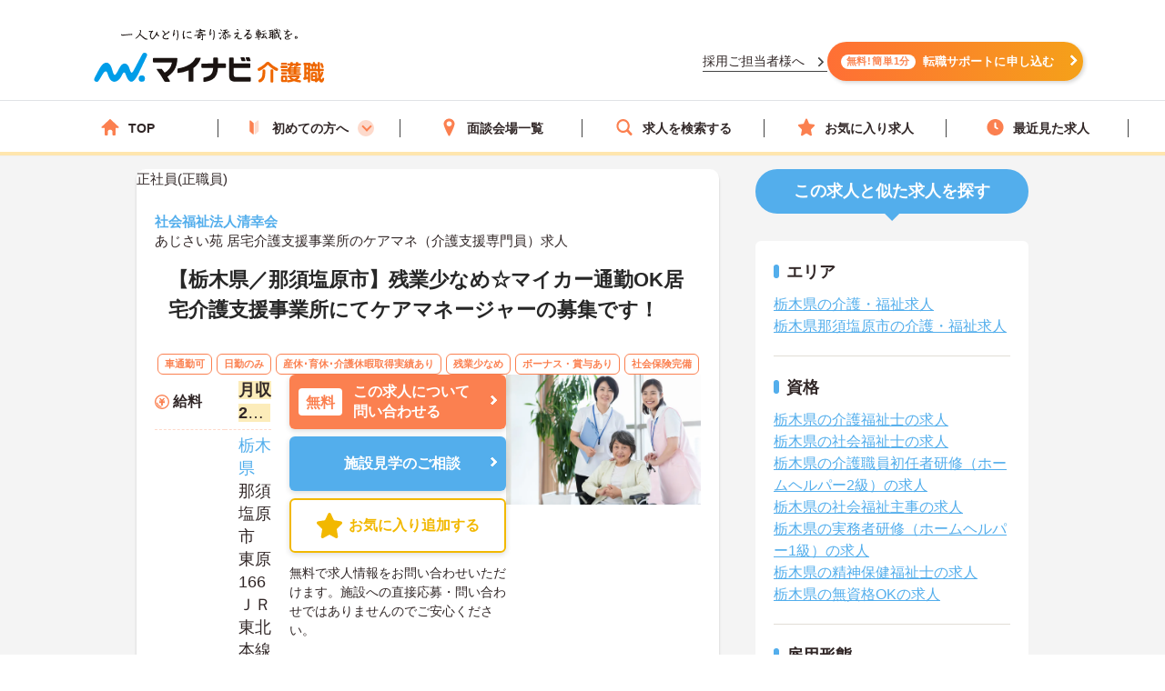

--- FILE ---
content_type: text/css
request_url: https://kaigoshoku.mynavi.jp/d/detail.css?11
body_size: 15139
content:
@charset "UTF-8";

/********************************

common

*********************************/
body, button, input, select, textarea {
    font-family: 'Yu Gothic Medium', '游ゴシック Medium', YuGothic, '游ゴシック体',Helvetica,Arial,'ヒラギノ角ゴ Pro W3','Hiragino Kaku Gothic Pro','メイリオ',Meiryo,'ＭＳ Ｐゴシック',sans-serif;
}
a {
    color: #53aeec
}
*:focus {
    outline: none;
}
body {
    color: #444;
    word-break: break-all;
}
body {
    padding: 0 0 100px;
}
.l-wrapper{
    background-color: #f4f4f4;
}
.breadcrumb {
    color: #444;
}
.breadcrumb_item a {
    color: #FB8050;
}
.c-pc {
    display: none;
}
.c-pc-in {
    display: inline;
}
.c-sp {
    display: none;
}
.resultItem_btn.c-sp{
    display: none;
}
.c-sp-in {
    display: none;
}
.l-contents-col2 {
    padding: 15px 0 0;
}
.l-sec.is-separate {
    border-top: none;
}
.pc{
    display: block;
}
.sp{
    display: none;
}

/********************************

style

*********************************/

.l-contentsHead {

    width: 100%;

    padding-top: 15px;

    border-bottom: 1px solid #dbdbdb;

}

.breadcrumb {

    width: 980px;

    margin: auto;

}

.floating_wrap {

    display: none;

    position: fixed;

    left: 0;

    right: 0;

    margin: auto;

    bottom: 0;

    z-index: 99;

    background-color: rgba(0,0,0,0.7);

}

.floating_in {

    width: 950px;

    margin: 0 auto;

    padding: 20px 0;

}

.floating_box {

    display:-webkit-box;

    display:-ms-flexbox;

    display:flex;

    -ms-flex-wrap: nowrap;

    flex-wrap: nowrap;

    -webkit-box-pack: justify;

    -ms-flex-pack: justify;

    justify-content: space-between;

}

.flbtn.fl-job,

.flbtn.fl-fav {

    width: 200px;

}

.flbtn.is-cnt {

    width: 500px;

}

.d-floating_box{
    gap: 10px;
}
.d-floating_box .flbtn.is-cnt {
    width: 380px;
}

.flbtn a {

    background: #fff;

    font-size: 1.8rem;

    font-weight: bold;

    color: #444;

}

.flbtn.fl-job a {

    border: 2px solid #c26200;

    box-shadow: 0 2px 1px rgba(194,98,0,1);

}

.flbtn.fl-fav a {
    border: 2px solid #F2B800;
}

.c-btn.flbtn .icn-fav {

    padding: 0 0 0 40px;

}

.c-btn.flbtn .icn-fav:before {
    font-size: 2rem;
    color: #786a5b;
    opacity: .6;
    background: url(/r/img/icon_awesome-star-off.svg) no-repeat center center;
    background-size: 20px auto;
    width: 20px;
    height: 20px;
}

.c-btn.flbtn .icn-time {

    padding: 0 0 0 40px;

}

.c-btn.flbtn .icn-time:before {

    font-size: 2rem;

    color: #786a5b;

    opacity: .6;

    background-size: 20px auto;

    width: 20px;

    height: 20px;

}

.c-btn.flbtn .icn-free {

    color: #444;

}

.flbtn .l-header_navCount {

    font-size: 1.2rem;

    line-height: 20px;

    position: absolute;

    top: 18px;

    right: auto;

    padding: 0 7px;

    border-radius: 50%;

    z-index: 9;

}

.flbtn.fl-job .l-header_navCount {

    left: 40px;

}

.flbtn.fl-fav .l-header_navCount {
    top: 10px;
    left: 24px;
    height: auto;
}

.c-btn {
    border-radius: 6px;
    -ms-border-radius: 6px;
    -moz-border-radius: 6px;
    -webkit-border-radius: 6px;
    background: #fff;
    box-shadow: 0 2px 6px rgb(0 0 0 / 14%);
}

.c-btn.is-fav.active {

    box-shadow: none;

}

.floating_wrap .c-btn {

    box-shadow: none;

}

.c-btn a {

    display: table;

    table-layout: fixed;

    letter-spacing: -.4em;

    width: 100%;

    height: 60px;

    box-sizing: border-box;

    -ms-box-sizing: border-box;

    -moz-box-sizing: border-box;

    -webkit-box-sizing: border-box;

    border-radius: 6px;

    -ms-border-radius: 6px;

    -moz-border-radius: 6px;

    -webkit-border-radius: 6px;

    position: relative;

}

.c-btn .is-in {

    display: table-cell;

    letter-spacing: normal;

    vertical-align: middle;

    text-align: center;

    position: relative;

}
.c-btn.is-cnt.facility-tour_btn a .is-in{
    padding-right: 4%;
}
.c-btn .icn-arw:after,
.resultItem_bottom .resultItem_btn .resultBtn::after,
.resultItem_Interview_detail .Interview-btn:after {
    content: '';
    width: 8px;
    height: 8px;
    border-top: 3px solid #FFF;
    border-right: 3px solid #FFF;
    transform: rotate(45deg) translateY(-50%);
    position: absolute;
    top: 45%;
    right: 6%;
    border-radius: 1px;
    z-index: 10;
}


.sideBtn .c-btn .icn-arw:before {

    right: 6px;

}

.c-btn.is-cnt a {
    font-size: 16px;
    background: #FB8050;
    color: #fff;
    font-weight: bold;
}

.resultBtn.is-cnt.d-entry_btn{
    width: 47%;
}
.resultBtn.is-cnt.facility-tour_btn{
    width: 27%;
}

.resultBtn.is-cnt .c-btn .is-in {
    text-align: left;
    padding-left: 10px;
}

@media (max-width: 767px) {
    .resultBtn.is-cnt .c-btn .is-in {
        text-align: center;
    }
}

.d-entry_btn .c-btn.is-cnt a, .facility-tour_btn .c-btn a{
    font-size: 16px;
}

.facility-tour_btn .c-btn a, .c-btn.is-cnt.facility-tour_btn a{
    background: #53AEEC;
}
.facility-tour_btn.resultBtn .c-btn a .is-in {
    text-align: center;
}
.c-btn.is-detail a {

    background: #53adb7;

    background: -moz-linear-gradient(top, #53adb7 0%, #49939e 100%);

    background: -webkit-linear-gradient(top, #53adb7 0%, #49939e 100%);

    background: linear-gradient(to bottom, #53adb7 0%, #49939e 100%);

    filter: progid:DXImageTransform.Microsoft.gradient(startColorstr='#53adb7', endColorstr='#49939e', GradientType=0);

    box-shadow: 0 4px 1px #006d78;

    color: #fff;

    font-weight: bold;

    font-size: 2rem;

}



.c-btn .icn-free {
    background: #fff;
    border-radius: 4px;
    -ms-border-radius: 4px;
    -moz-border-radius: 4px;
    -webkit-border-radius: 4px;
    line-height: 1;
    margin: 0 30px 0 0;
    color: #FB8050;
    font-size: 16px;
    padding: 8px;
    vertical-align: middle;
}

.d-entry_btn .c-btn .icn-free{
    margin-right: 10px;
    color: #FB8050;
    font-size: 16px;
    padding: 3px 10px;
}

.sideBtn .c-btn .icn-free {

    font-size: 1.6rem;

    color: #444;

    padding: 4px 14px;

    margin: 0 12px 0 0;

    box-shadow: 0 4px 4px -1px #ccc inset;

}

.c-btn.is-fav a {
    background: #fff;
    font-weight: bold;
    font-size: 16px;
    line-height: 1.2;
    color: #F2B800;
    border: 2px solid #F2B800;
}

.c-btn.is-fav.active a {
    background: #f2b800;
    box-shadow: none;
}

.c-btn.is-fav.active a .is-in {

    box-shadow:0 4px 4px -1px #f5a53d inset;

    border-radius: 4px;

}

.c-btn .icn-fav {

    display: inline-block;

    position: relative;

    padding: 0 0 0 35px;

}
.c-btn .icn-fav:before {
    content: '';
    line-height: 1;
    display: block;
    position: absolute;
    top: 50%;
    left: 0;
    font-size: 2.8rem;
    transform: translateY(-50%);
    -webkit-transform: translateY(-50%);
    width: 28px;
    height: 28px;
    background: url(/r/img/icon_awesome-star-off.svg) no-repeat center center;
    background-size: 28px auto;
}
.c-btn.is-fav.active a .icn-fav:before{
    background: url(/r/img/icon_awesome-star-on.svg) no-repeat center center;
}
.c-btn.is-fav.active a .icn-fav{
    color: #fff;
}

.c-btn .icn-time {

    display: inline-block;

    position: relative;

    padding: 0 0 0 35px;

}

.c-btn .icn-time:before {

    content: '';

    line-height: 1;

    display: block;

    position: absolute;

    top: 50%;

    left: 0;

    font-size: 2.8rem;

    transform: translateY(-50%);

    -webkit-transform: translateY(-50%);

    width: 28px;

    height: 28px;

    background: url(/assets/svg/icn_clock_brw.svg) no-repeat center center;

    background-size: 18px auto;

}

.cassette {

    display: block;

    height: auto;

    border-radius: 5px;

    background-color: transparent;

    box-shadow: none;

}

.l-contents-col2 .l-main {
    padding: 0 0 40px;
}

.cassette_head {
    border-radius: 60px;
    -ms-border-radius: 60px;
    -moz-border-radius: 60px;
    -webkit-border-radius: 60px;
    background-color: #53aeec;
    padding: 10px 0;
    margin: 0 0 20px;
}
.cassette_head-bg2:before {
    position: absolute;
    right: 0;
    bottom: -21px;
    left: 0;
    width: 10px;
    height: 20px;
    margin: auto;
    border: 12px solid transparent;
    border-top: 12px solid #53aeec;
}

.cassette_headCap2 {
    font-size: 20px;
}

.ttl-m {
    font-size: 18px;
    line-height: 1.6;
    color: #312727;
    padding: 0 0 0 14px;
    margin-bottom: 20px;
}

.ttl-m:before {
    position: absolute;
    top: 6px;
    background-color: #53aeec;
    width: 6px;
    height: 15px;
    border-radius: 3px;
}
.header_modal_inner .ttl-m:before {
    top: 0;
    bottom: 0;
    width: 4px;
    height: auto;
}

.ttl-m.is-ver2 {

    color: #444;

}

.ttl-m.is-ver2:before {

    background-color: #e87f17;

}

.modal_inner .ttl-m {

    font-size: 1.7rem;

    position: relative;

    margin-bottom: 10px;

    padding: 5px 0 3px 12px;

    color: #786a5b;

}

.modal_inner .ttl-m:before {

    background-color: #e87f17;

}

.resultItem_head {
    display: -ms-block;
    display: block;
    padding: 15px 15px;
}
.resultItem_head .is-cmp a{
    color:#F98B41
}
.resultItem_head .is-cmp {
    font-size: 14px;
    padding: 0 0 15px;
    line-height: 1.4;
}

.resultItem {
    box-shadow: none;
}

.resultItem_box {
    background: #fff;
    border-radius: 10px;
    box-shadow: 0 3px 3px rgb(0 0 0 / 17%);
}

.resultItem_fles {

    display: -webkit-box;

    display: -ms-flexbox;

    display: flex;

    -ms-flex-wrap: nowrap;

    flex-wrap: nowrap;

    -webkit-box-pack: justify;

    -ms-flex-pack: justify;

    justify-content: space-between;

    -webkit-box-orient: horizontal;

    -webkit-box-direction: reverse;

    -ms-flex-direction: row-reverse;

    flex-direction: row-reverse;

}

.resultItem_img ,
.resultItem_img img {
    width: 238px;
    flex-shrink: 0;
    object-fit: cover;
}
.resultItem_fles .table-type1 {
    width: 70%;
}
.resultItem_Interview_detail {
    background: #fff;
    display: -ms-block;
    display: block;
    padding: 15px 15px;
    border-radius: 10px;
    box-shadow: 0 3px 3px rgba(0,0,0,.17);
}
.resultItem_Interview {
    background: #fff6f2;
    display: -ms-block;
    display: block;
    padding: 15px 15px;
}
.resultItem_body p.updated_at{
    text-align: right;
    font-size: 10px;
    font-weight: normal;
}
.resultItem_bottom{
    display: -webkit-box;
    display: -ms-flexbox;
    display: flex;
    -ms-flex-wrap: nowrap;
    flex-wrap: nowrap;
    -webkit-box-pack: justify;
    -ms-flex-pack: justify;
    justify-content: revert;
    -webkit-box-orient: horizontal;
    -webkit-box-direction: reverse;
    -webkit-box-align: start;
	-ms-flex-align: start;
	align-items: flex-start;
}
.resultItem_bottom .resultItem_btn{
    width: 238px;
    flex-shrink: 0;
    display: block;
    box-sizing: border-box;
    margin: 0;
    border: none;
    padding: 0;
}
.resultItem_bottom .resultBtn_box{
    display: block;
}
.resultItem_bottom .resultItem_btn .resultBtn.is-cnt.d-entry_btn,
.resultItem_bottom .resultItem_btn .resultBtn.is-cnt.facility-tour_btn,
.resultItem_bottom .resultItem_btn .resultBtn.is-fav{
    width: 100%;
    margin-bottom: 8px;
}
.resultItem_bottom .d-entry_btn .c-btn .is-in{
    padding-left: 70px;
    text-align: left;
    line-height: 1.4;
}
.resultItem_bottom .d-entry_btn .c-btn .icn-free{
    position: absolute;
    display: inline-block;
    left: 10px;
    top: 0;
    bottom: 0;
    margin: 15px auto;
    padding: 8px;
}
.resultItem_bottom .resultItem_btn .resultBtn{
    position: relative;
}
.resultItem_bottom .resultItem_btn .resultBtn.is-fav::after{
    border: none;
}
.resultItem_bottom .cvText {
    padding-top: 4px;
    font-size: 14px;
}

.table-type1 {
    border: none;
    margin-right: 20px;
}

.table-type1 tbody td,
.table-type1 tbody th {
    border: none;
}

.l-contents-col2 .table-type1 th {
    width: 95px;
    text-align: left;
}

.table-type1 tbody th {
    padding: 0;
    background-color: #fff;
}
.table-type1 tbody tr{
    border-bottom: 1px dashed #FED9CA;
}
.table-type1 tbody td {
    font-size: 18px;
    padding: 5px 0 5px 15px ;
    vertical-align: middle;
    line-height: 1.4;
}

.jobmap{
    border: 1px solid #53aeec;
    padding: 2px 5px;
    line-height: 2;
    border-radius: 4px;
    color: #53aeec;
    font-size: 11px;
}
.table-type1 .is-icn span {
    width: 100%;
    height: 0;
    position: relative;
    padding: 0 0 0 20px;
    font-size: 16px;
    font-weight: bold;
    color: #312727;
    display: inline;
}
.table-type1 .is-icn span::before{
    content: "";
    display: block;
    position: absolute;
    width: 16px;
    left: 0;
    top: 0;
    bottom: 0;
    margin: auto;
}
.table-type1 .is-icn.fee span::before {
    background: url(/r/img/icon_salary.svg) no-repeat center center;
    background-size: contain;
}

.table-type1 .is-icn.sv span::before {
    background: url(/r/img/icon_house.svg) no-repeat center center;
    background-size: contain;
}

.table-type1 .is-icn.loc span::before {
    background: url(/r/img/icon_pin.svg) no-repeat center center;
    background-size: contain;
}

.table-type1 .is-icn.hol span::before {
    background: url(/r/img/icon_holiday.svg) no-repeat center center;
    background-size: contain;
}
.table-type1 .is-icn.sts span::before {
    background: url(/r/img/icon_employment.svg) no-repeat center center;
    background-size: contain;
}
.table-type1 .is-icn.sta span::before {
    background: url(/r/img/icon_train.svg) no-repeat center center;
    background-size: contain;
}
.table-type1 .is-icn.skl span::before {
    background: url(/r/img/icon_qualification.svg) no-repeat center center;
    background-size: contain;
}

.table-type1 tbody td .is-cal {
    display: -webkit-box;
    -webkit-box-orient: vertical;
    -webkit-line-clamp: 2;
    overflow: hidden;
}
.table-type1 tbody td .is-highlight {
    font-weight: bold;
    background-color: #F2BA0045;
}

.tag {
    border-radius: 6px;
    -ms-border-radius: 6px;
    -moz-border-radius: 6px;
    -webkit-border-radius: 6px;
    margin-top: 2px;
    margin-bottom: 0;
    background: #fff;
    color: #FB8050;
    border: solid 1px #FB8050;
    font-size: 11px;
    font-weight: bold;
    padding: 5px 7px;
}

.resultItem_body {
    padding: 25px 20px 20px;
    border-radius: 10px;
}

.resultItem_body .jobs-list-btn {
    text-decoration: none;
    color: #FB8050;
    border: 2px solid #FB8050;
    border-radius: 10px;
    padding: 8px;
    text-align: center;
    width: 100%;
    display: block;
    font-weight: bold;
    font-size: 16px;
    box-shadow: 0 2px 6px rgb(0 0 0 / 14%);
    position: relative;
}

.resultItem_body .jobs-list-btn::after {
    content: '';
    width: 12px;
    height: 12px;
    border-top: 4px solid #FB8050;
    border-right: 4px solid #FB8050;
    transform: rotate(45deg) translateY(-50%);
    position: absolute;
    top: 45%;
    right: 6%;
    border-radius: 1px;
    z-index: 10;
}

.resultItem_body .jobs-list-btn span {
    display: inline-block;
    width: 90%;
}

.resultBtn_box {

    display:-webkit-box;

    display:-ms-flexbox;

    display:flex;

    -ms-flex-wrap: nowrap;

    flex-wrap: nowrap;

    -webkit-box-pack: justify;

    -ms-flex-pack: justify;

    justify-content: space-between;

}

.resultBtn.is-fav {

    width: 24%;

}

.resultBtn.is-cnt {

    width: 45%

}

.resultBtn.is-detail {

    width: 28%

}

.resultPoint_wrap {

    display: none;

    border-top: #e1ded6 solid 1px;

    padding: 30px 20px;

}

.resultPoint_btn {

    display: table;

    table-layout: fixed;

    letter-spacing: -.4em;

    width: 100%;

    height: 50px;

    border-top: #e1ded6 solid 1px;

}

.resultPoint_btn a {

    display: table-cell;

    letter-spacing: normal;

    vertical-align: middle;

    text-align: center;

    font-size: 1.4rem;

    color: #333;

    text-decoration: underline;

}

.resultPoint_btn span {

    display: block;

    position: relative;

}

.resultPoint_btn span:before,

.resultPoint_btn span:after {

    content: '';

    display: block;

    width: 20px;

    height: 1px;

    background: #444;

    position: absolute;

    right: 30px;

    top: 50%;

    transform: translateY(-50%);

}

.resultPoint_btn span:after {

    transform: translateY(-50%) rotate(90deg);

}

.resultPoint_btn.active span:after {

    transform: rotate(0);

}

.resultPoint_base {

    position: relative;

    padding: 0 0 50px 0;

}

.resultPoint_base input {

    display: none;

}

.resultPoint-label {

    border-top: #e1ded6 solid 1px;

    position: absolute;

    bottom: 0;

    left: 0;

    z-index: 9;

    display: table;

    font-size: 1.4rem;

    color: #333;

    text-decoration: underline;

    cursor: pointer;

    width: 100%;

    height: 50px;

}

@media (min-width: 767px) {

    .resultPoint-label:hover {

        opacity: 0.6;

    }

}


.resultPoint-label:before {

    content: "この介護求人のポイント";

    position: absolute;

    bottom: 50%;

    left: 0;

    z-index: 9;

    width: 100%;

    text-align: center;

    font-size: 1.4rem;

    text-decoration: underline;

    line-height: 1;

    margin: 0 0 -7px 0;

}

.resultPoint-check:checked + .resultPoint-label:before {

    content: "閉じる";

}

.resultPoint-check:checked + .resultPoint-label + .resultPoint_wrap {

    display: block;

}

.resultPoint-label span {

    display: table-cell;

    vertical-align: middle;

    text-align: center;

}

.resultPoint-label span:before,

.resultPoint-label span:after {

    content: '';

    display: block;

    width: 20px;

    height: 1px;

    background: #444;

    position: absolute;

    right: 30px;

    top: 50%;

    transform: translateY(-50%);

}

.resultPoint-label span:after {

    transform: translateY(-50%) rotate(90deg);

}

.resultPoint-check:checked + .resultPoint-label span:after {

    transform: rotate(0);

}

.resultTopDate {
    text-align: right;
    font-size: 14px;
}
.resultItem_Interview .is-cmp,
.resultItem_Interview_detail .is-cmp {
    font-size: 16px;
    padding: 5px 0 0;
}
.resultItem_Interview_detail .text {
    font-size: 16px;
    padding: 15px 25px 15px;
    background: #fff6f2;
    margin: 20px 5px 10px;
    border-radius: 6px;
    -ms-border-radius: 6px;
    -moz-border-radius: 6px;
    -webkit-border-radius: 6px;
}
.resultItem_Interview .is-cmp .Interview-icon,
.resultItem_Interview_detail .Interview-btn {
    position: relative;
    line-height: 25px;
    padding: 10px 20px;
    background: #fb8050;
    border-radius: 3px;
    color: #fff;
    margin: 0 auto;
    display: block;
    width: 40%;
    text-align: center;
}
.resultItem_Interview .is-cmp .Interview-icon{
    display: inline-block;
    border: #fb8050 solid 1px;
    background: none;
    color: #fb8050;
    margin-right: 10px;
}
.resultItem_Interview .is-cmp a{
    color: #272727;
    border-bottom: 1px solid #53aeec;
}
.resultItem_head .is-ttl {
    font-size: 22px;
    color: #272727;
    text-decoration: none;
    line-height: 1.5;
}

.resultItem_Interview_detail .is-cmp .Interview-icon {
    line-height: 1.6;
    color: #fb8050;
    border-radius: 3px;
    border: solid 1px #fb8050;
    padding: 0 3px 0 4px;
    margin: 0 10px 3px 5px;
    font-weight: bold;
}

.info_wrap,
.joboffer_faqbox_wrap{
    border-radius: 10px;
    -ms-border-radius: 10px;
    -moz-border-radius: 10px;
    -webkit-border-radius: 10px;
    background-color: #fff;
}
.info_tel {
    text-align: center;
}
.cassette_infoBoxNum a {
    color: #333;
}

.info_nmb dl {
    display: table;
}

.info_nmb dd {

    display: table-cell;

    letter-spacing: normal;

    vertical-align: middle;

    text-align: left;

}
.info_box,
.info_name,
.date_tbl{
    padding: 0 20px;
}
.info_name dl {

    display: table;

    table-layout: fixed;

    letter-spacing: -.4em;

    width: 100%;

}

.info_name dt,
.info_nmb dt {
    letter-spacing: normal;
}

.info_name dd {

    display: table-cell;

    letter-spacing: normal;

    vertical-align: middle;

    text-align: left;

}

.side_ttl {

    border-radius: 60px;
    -ms-border-radius: 60px;
    -moz-border-radius: 60px;
    -webkit-border-radius: 60px;
    background-color: #53AEEC;
    padding: 12px 0;
    margin: 0 0 30px;
    position: relative;
}

.side_ttl:before {
    content: '';
    position: absolute;
    top: 100%;
    left: 50%;
    margin-left: -8px;
    border: 8px solid transparent;
    border-top: 8px solid #53aeec;
}

.side-ttl {
    font-size: 18px;
    text-align: center;
    color: #fff;
}

.sideCheck_wrap {

    border-radius: 6px;

    -ms-border-radius: 6px;

    -moz-border-radius: 6px;

    -webkit-border-radius: 6px;

    background-color: #fff;

    padding: 20px;

}

.sideCheck_wrap .ttl-m {

    margin-bottom: 10px;

}

.sideCheck_box {

    padding: 0 0 20px;

    margin: 0 0 20px;

    border-bottom: #e1ded6 1px solid;

}

.sideCheck_box:last-child {

    padding: 0;

    margin: 0;

    border-bottom: none;

}

.sideCheck_lst li {

    margin-bottom: 0;

}

.sideCheck_lst li:last-child {

    margin-bottom: 0;

}

.sideCheck_lst li a {
    font-size: 16px;
    text-decoration: underline;
    color: #53aeec;

}

.side_service-flow-box{
    background: #53aeec;
    border-radius: 10px;
    padding: 14px;
}
.side_service-flow-box h2,.side_service-flow-box p{
    position: relative;
    color: #fff;
    font-size: 18px;
    margin-bottom: 15px;
    line-height: 1.4;
    font-weight: bold;
}
.side_service-flow-box h2::before,.side_service-flow-box p::before{
    content: "";
    display: block;
    position: absolute;
    width: 105px;
    height: 107px;
    right: -10px;
    top: -31px;
    background: url(img/img_side-adviser.png) no-repeat center center;
    background-size: contain;
}
.side_service-flow-box h2 .marker-yel,.side_service-flow-box p .marker-yel{
    border-bottom: 5px solid #f9d684;
}

.sideflow_wrap {
    background: #fff;
    border-radius: 10px 10px 0 0;
    border: 3px solid #f4f4f4;
}

.sideflow_wrap li {
    padding: 0;
    position: relative;
}

.sideflow_wrap li:before {
    content: "";
    position: absolute;
    bottom: -24px;
    left: 50%;
    margin-left: -7px;
    border: 15px solid transparent;
    border-top: 10px solid #fff;
    z-index: 10;
}
.sideflow_wrap li:nth-child(2n):before{
    border: 15px solid transparent;
    border-top: 10px solid #f4f4f4;
}

.sideflow_wrap li:last-child {
    padding: 0;
}
.sideflow_wrap li:nth-child(2n){
    background-color: #f4f4f4;
}

.sideflow_wrap li:last-child::before {
    content: none;
}

.side_service-flow-box .sideBtn{
    border: 3px solid #f4f4f4;
    background: #fff;
    padding: 15px;
    border-radius: 0 0 10px 10px;
}

.sideflow_box {
    display: -webkit-box;
    display: -ms-flexbox;
    display: flex;
    -ms-flex-wrap: nowrap;
    flex-wrap: nowrap;
    -webkit-box-align: center;
    -ms-flex-align: center;
    align-items: center;
    padding: 10px;
}

.sideflow_box dt {
    padding: 0 10px 0 0;
}

.sideflow_box dt span.sideflow-step {
    display: block;
    width: 60px;
    border-radius: 4px;
    -ms-border-radius: 4px;
    -moz-border-radius: 4px;
    -webkit-border-radius: 4px;
    background: #53aeec;
    font-size: 14px;
    line-height: 32px;
    color: #fff;
    font-weight: bold;
    text-align: center;
}
.sideflow_box dt span.sideflow-nam {
    font-size: 17px;
}
.side_service-flow-box .c-btn,
.side_service-flow-box .c-btn.is-cnt a {
    border-radius: 60px;
    -ms-border-radius: 60px;
    -moz-border-radius: 60px;
    -webkit-border-radius: 60px;
}
.side_service-flow-box .c-btn{
    box-shadow: none;
}
.side_service-flow-box .c-btn .is-in{
    display: block;
    margin: 7px;
}
.side_service-flow-box .c-btn.is-cnt a {
    position: relative;
    height: 40px;
}
.side_service-flow-box .c-btn.is-cnt img{
    margin: 0 auto 5px;
    display: block;
}
.side_service-flow-box .c-btn.is-cnt a{
    box-shadow: 0 2px 6px rgb(0 0 0 / 14%);
}
.side_service-flow-box .c-btn.is-cnt a::before{
    content: "";
    display: block;
    position: absolute;
    width: 60px;
    height: 60px;
    left: -15px;
    top: -30px;
    background: url(img/img_side-toptxtfree.svg) no-repeat center center;
    background-size: contain;
}

.sideflow_box dd {
    font-size: 16px;
    color: #312727;
    font-weight: bold;
    text-align: left;
    line-height: 1.4;
}

.cv_ttl {

    margin: 0 0 20px;

}

.cv-ttl {

    text-align: center;

}

.cv_wrap {
    padding: 0 20px;
}
.middle-cv_wrap{
    margin-top: 40px;
}
.middle-cv_wrap .c-btn .is-in{
    text-align: left;
    padding: 10px;
}
.middle-cv_wrap .c-btn .icn-free{
    margin: 0 8px 0 0;
}
.middle-cv_wrap .c-btn .icn-arw:before{
    right: 10px;
}
.cv_wrap .cv_wrap-toptxt,
.joboffer_faqbox_in .cv_wrap-toptxt{
    text-align: center;
    font-size: 18px;
    line-height: 1.4;
    font-weight: bold;
    padding-bottom: 15px;
}
.cv_wrap .cv_wrap-toptxt span,
.joboffer_faqbox_in .cv_wrap-toptxt span{
    font-size: 11px;
    font-weight: normal;
}
.btl_wrap {
    padding: 0 20px;
}
.btl_work {
    position: relative;
    padding: 20px 0;
    border-bottom: #fca971 1px solid;
}
.btl_workbox {
    padding: 25px 15px;
    background-color: #fff6f2;
    border-radius: 6px;
    -ms-border-radius: 6px;
    -moz-border-radius: 6px;
    -webkit-border-radius: 6px;
}
.btl_workbox dl{
    display: flex;
}
.btl_workbox dd {
    font-size: 16px;
    line-height: 1.6;
    position: relative;
    overflow: hidden;
    height: 54px;
    width: 480px;
}

.btl_workbox.active dd {
    height: auto;

}

.btl_workbtn {

    position: absolute;

    bottom: -18px;

    left: 0;

    right: 0;

    margin: auto;

    width: 160px;

    border-radius: 36px;

    -ms-border-radius: 36px;

    -moz-border-radius: 36px;

    -webkit-border-radius: 36px;

    background: #fff;

    box-shadow: 0 2px 10px rgba(0,0,0,.38);

}

.btl_workbtn a {

    display: table;

    table-layout: fixed;

    letter-spacing: -.4em;

    width: 100%;

    height: 36px;

    border-radius: 36px;

    -ms-border-radius: 36px;

    -moz-border-radius: 36px;

    -webkit-border-radius: 36px;

    border: 1px solid #cecece;

    color: #066b79;

    font-size: 1.6rem;

    font-weight: bold;

    background: #fff;

    text-decoration: underline;

}

.btl_workbtn .is-in {

    display: table-cell;

    letter-spacing: normal;

    vertical-align: middle;

    text-align: center;

}

.btl_workbtn .icn-plus:before,

.btl_workbtn .icn-plus:after {

    content: '';

    display: block;

    width: 13px;

    height: 1px;

    background: #444;

    position: absolute;

    right: 15px;

    top: 50%;

    transform: translateY(-50%);

}

.btl_workbtn .icn-plus:after {

    transform: translateY(-50%) rotate(90deg);

}

.btl_workbtn.active .icn-plus:after {

    transform: rotate(0);

}

.btl-check {

    display: none;

}

.btl-label {
    position: absolute;
    bottom: 5px;
    left: 0;
    right: 0;
    margin: auto;
    width: 160px;
    height: 36px;
    border-radius: 36px;
    -ms-border-radius: 36px;
    -moz-border-radius: 36px;
    -webkit-border-radius: 36px;
    background: #fff;
    box-shadow: 0 3px 5px rgb(0 0 0 / 8%);
}

.btl-label:before {
    content: "続きを見る";
    position: absolute;
    bottom: 50%;
    left: 0;
    z-index: 9;
    width: 100%;
    text-align: center;
    font-size: 16px;
    font-weight: bold;
    color: #fb8050;
    text-decoration: underline;
    line-height: 1;
    margin: 0 0 -8px 0;
}

@media (min-width: 767px) {

    .btl-label:hover:before {

        opacity: 0.6;

    }

}

.btl-check:checked + .btl-label:before {
    content: "閉じる";
}

.btl-check:checked + .btl-label + .btl_workbox dd {
    height: auto;
}

.btl-label span:before,
.btl-label span:after {

    content: '';

    display: block;

    width: 13px;

    height: 1px;

    background: #444;

    position: absolute;

    right: 15px;

    top: 50%;

    transform: translateY(-50%);

}

.btl-label span:after {

    transform: translateY(-50%) rotate(90deg);

}

.btl-check:checked + .btl-label span:after {
    transform: rotate(0);
}

.btlLst_box {
    padding: 20px 0;
    border-bottom: #fca971 1px solid;
}
.btlLst_box a{
    text-decoration: underline;
}

.btlLst_box:first-child {
    padding: 0 0 20px;
}

.btlLst_box:last-child {

    border-bottom: none;

}

.btlLst_box dl,
.date_tbl dl,
.info_in dl {
    display: flex;
    padding: 0 15px;
}
.info_in dl{
    padding: 0 0 10px;
}
.date_tbl dl,
.info_nmb dl,
.info_name dl{
    padding: 20px 0;
    border-bottom: #fca971 1px solid;
}
.info_example{
    padding: 20px;
}
.date_tbl dl:last-child{
    border-bottom: none;
}
.btlLst_box dt,
.btl_workbox dt,
.date_tbl dt,
.info_in dt{
    width: 90px;
    font-size: 18px;
    line-height: 1.6;
    color: #fb8050;
    font-weight: bold;
    margin-bottom: 0;
}
.btl_workbox dt{
    margin-bottom: 10px;
}
.date_tbl dt{
    width: 115px;
    margin-right: 15px;
}
.info_in dt{
    width: 36%;
    letter-spacing: normal;
}
.info_in .info_nmb dt{
    padding: 7px 0px 0;
}
.info_in dd{
    width: 64%;
}

.btlLst_box dd,
.date_tbl dd {
    width: 480px;
    font-size: 16px;
    line-height: 1.6;
}
.date_tbl dd{
    width: 440px;
}

.btlLst_memo {
    padding: 15px;
    background-color: #fff6f2;
    border-radius: 6px;
    -ms-border-radius: 6px;
    -moz-border-radius: 6px;
    -webkit-border-radius: 6px;
    margin: 10px 0 0;
}

.btlLst_memo .is-txt {
    font-size: 16px;
    line-height: 1.6;
}

.resultItem_btn {

    border-top: #e1ded6 1px solid;

    padding: 20px 0;

    margin: 0 20px;

}

.repo_ttl {

    padding: 20px 0 15px;

}

.repo-ttl {

    font-size: 2.2rem;

    line-height: 1.6;

    color: #006d78;

    font-weight: bold;

    text-align: center;

}

.repo_in {

    padding: 0 20px 20px;

}

.repo_txt {

    overflow: hidden;

    padding: 20px 25px;

    background-color: #f4f3ef;

    border-radius: 6px;

    -ms-border-radius: 6px;

    -moz-border-radius: 6px;

    -webkit-border-radius: 6px;

}

.repo_img {

    float: left;

    margin: 0 10px 0 0;

    width: 89px;

    height: 89px;

    overflow: hidden;

    background: #0a94b8;

    background: -moz-linear-gradient(top,  #0a94b8 0%, #88e0ef 100%);

    background: -webkit-linear-gradient(top,  #0a94b8 0%,#88e0ef 100%);

    background: linear-gradient(to bottom,  #0a94b8 0%,#88e0ef 100%);

    border-radius: 50%;

    padding: 3px;

    box-sizing: border-box;

}

.repo-fit {

    width: 100%;

    height: 83px;

    overflow: hidden;

    border-radius: 50%;

    box-sizing: border-box;

    position: relative;

    background: #ffffff;

}

.repo-fit img {

    width: auto;

    height: 100%;

    max-width: none;

    position: absolute;

    top: 0;

    left: 50%;

    z-index: 9;

    transform: translate(-50% , 0);

    -ms-transform: translate(-50% , 0);

    -moz-transform: translate(-50% , 0);

    -webkit-transform: translate(-50% , 0);

}

.repo-txt {
    font-size: 1.6rem;
    line-height: 1.6;
}
.date_wrap:last-child {
    border-bottom: none;
}
.date_ttl {
    padding: 25px 20px 5px;
}

.date-ttl {
    font-size: 18px;
    line-height: 1.6;
    color: #fb8050;
    font-weight: bold;
    text-align: left;
}

.date-ttl span {
    display: inline-block;
}
.date_txt {
    overflow: hidden;
    padding: 20px 25px;
    background-color: #fff6f2;
    border-radius: 6px;
    -ms-border-radius: 6px;
    -moz-border-radius: 6px;
    -webkit-border-radius: 6px;
}
.date-txt {
    font-size: 16px;
    line-height: 1.6;
}

.date_tbl dl:last-child dt {

    border-radius: 0 0 0 6px;

    -ms-border-radius: 0 0 0 6px;

    -moz-border-radius: 0 0 0 6px;

    -webkit-border-radius: 0 0 0 6px;

}

.date_tbl dl:last-child dd {

    border-radius: 0 0 6px 0;

    -ms-border-radius: 0 0 6px 0;

    -moz-border-radius: 0 0 6px 0;

    -webkit-border-radius: 0 0 6px 0;

}
.slick-track{
    display: flex;
}
.slick-list {

    width: 640px;

    overflow: hidden;

}
.slick-slide {
    margin: 0 0 10px;
    height: auto;
}
.slick-track .slick-slide .resultItem_box,
.slick-track .slick-slide .resultItem_box .resultItem_box_inner{
    height: 100%;
    margin: 0;
}
.slick-track .slick-slide .resultItem_box .resultItem_box_inner{
    display: flex;
    flex-direction: column;
}
.slick-next,
.slick-prev {

    top: -60px;

    background-color: #fb8050;

    z-index: 9;

}

.slick-next:hover,
.slick-prev:hover {
    background-color: #fb8050;
    opacity: 0.7;
}

.slick-next:before,
.slick-prev:before {
    width: 12px;
    height: 12px;
    content: '';
    top: 0;
    border-top: 5px solid #fff;
    border-right: 5px solid #fff;
    background: none;
}

.slick-prev:before {
    transform: rotate(-135deg) translateY(0);
    left: 3px;
}

.slick-next:before {
    transform: rotate(45deg) translateY(0);
    right: 3px;
}

.slick-slider {

    padding-bottom: 40px;

}

.resultTbl_wrap {

    margin: 0 0 20px 0;

    border: 1px solid #d2d2d2;

    border-radius: 4px;

    overflow: hidden;

}

.resultTbl_wrap dl {

    border-bottom: 1px solid #d2d2d2;

    display: table;

    width: 100%;

}

.resultTbl_wrap dl:last-child {

    border-bottom: 0;

}

.resultTbl_wrap dl dt {

    display: table-cell;

    vertical-align: middle;

    text-align: center;

    background: #edece7;

    width: 110px;

    font-size: 12px;

    color: #006d78;

    line-height: 1;

}

.resultTbl_wrap dl dt span {

    display: block;

}

.resultTbl_wrap dl.is-fee dt span {

    padding: 28px 0 0 0;

    background: url(img/icon_fee.png) no-repeat center top;

}

.resultTbl_wrap dl.is-add dt span {

    padding: 28px 0 0 0;

    background: url(img/icon_address.png) no-repeat center top;

}

.resultTbl_wrap dl.is-sta dt span {

    padding: 30px 0 0 0;

    background: url(img/icon_station.png) no-repeat center top;

}

.resultTbl_wrap dl.is-skl dt span {

    padding: 26px 0 0 0;

    background: url(img/icon_skill.png) no-repeat center top;

}

.resultTbl_wrap dl.is-sts dt span {

    padding: 31px 0 0 0;

    background: url(img/icon_status.png) no-repeat center top;

}

.resultTbl_wrap dl.is-svc dt span {

    padding: 26px 0 0 0;

    background: url(img/icon_home.png) no-repeat center top;

}

.resultTbl_wrap dl dd {

    display: table-cell;

    vertical-align: middle;

    text-align: left;

    width: calc(100% - 110px);

    padding: 15px 20px;

    font-size: 18px;

    line-height: 1;

}

.resultTbl_wrap dl dd .is-cal {

    text-overflow: ellipsis;

    -webkit-text-overflow: ellipsis;

    -moz-text-overflow: ellipsis;

    -ms-text-overflow: ellipsis;

    -o-text-overflow: ellipsis;

    width: 445px;

    overflow: hidden;

    display: block;

    white-space: nowrap;

}

.resultTbl_wrap dl.is-fee dd span {

    background-image: linear-gradient(#fff79b, #fff79b);

    background-position: 0 100%;

    background-size: 100% 10px;

    background-repeat: repeat-x;

}

.resultItem_gridCol-tag{
    display: inline-block;
    overflow-x: auto;
    white-space: nowrap;
    background: #F8F8F8;
    border-radius: 0px 0px 10px 10px;
    overflow-x: visible;
    padding: 20px;
    margin-top: auto;
}

/* 応募の前にこちらの求人について問い合わせる */
.tagWrap {
    display: flex;
}
.resultItem_picktag {
    position: relative;
    display: block;
    font-size: 13px;
    font-weight: bold;
    background: #F2B800;
    color: #fff;
    padding: 3px 7px;
    border-radius: 3px;
    margin-right: 10px;
    height: 27px;
}
.resultItem_picktag::before {
    content: "";
    position: absolute;
    top: 0;
    bottom: 0;
    margin: auto;
    left: 90%;
    border: 13px solid transparent;
    border-left: 13px solid #F2B800;
}
.pickuptagbox {
    width: 100%;
    display: block;
    margin-left: 3px;
    overflow-x: auto;
    white-space: nowrap;
}
.pickuptagbox::-webkit-scrollbar {
    height: 10px;
}
.pickuptagbox::-webkit-scrollbar-track {
    background-color: #ECECEC;
}
.pickuptagbox::-webkit-scrollbar-thumb {
    background-color: #FED9CA;
}

.tbs_warp {
    margin-top: 50px;
}
.tbs_ttl::before{
    content: "";
    display: block;
    position: absolute;
    width: 97px;
    height: 104px;
    left: 60px;
    top: -35px;
    background: url(img/img_kainyan-free.png) no-repeat center center;
    background-size: contain;
}
.tbs_ttl h2 span{
    display: block;
    font-size: 15px;
    font-weight: normal;
}

.tbs_in {
    border-top: none;
    padding: 35px 20px;
    background: #fff;
    border-radius: 0 0 10px 10px;
    box-shadow: 0 3px 3px rgb(0 0 0 / 17%);
}

.tbs_lst {
    display: -webkit-box;
    display: -ms-flexbox;
    display: flex;
    -ms-flex-wrap: wrap;
    flex-wrap: wrap;
    -webkit-box-pack: justify;
    -ms-flex-pack: justify;
    justify-content: space-between;
    border-radius: 5px;
}
.tbs_lst li {
    width: 49%;
    margin-top: 10px;
}
@media (min-width: 767px) {

    .tbs_lst li:nth-child(-n+2) {

        margin-top: 0;

    }

}

.tbs_lst li input[type="radio"] {

    display: none;

}

.tbs_lst li input[type="radio"] + label {
    width: 100%;
    display: block;
    font-size: 14px;
    line-height: 1.4;
    position: relative;
    padding: 8px;
    background: #f3f3f3;
    box-sizing: border-box;
    border-radius: 5px;
    min-height: 70px;
    display: -webkit-box;
    display: -ms-flexbox;
    display: flex;
    -ms-flex-wrap: nowrap;
    flex-wrap: nowrap;
    -webkit-box-align: center;
    -ms-flex-align: center;
    align-items: center;
    font-feature-settings: "palt";
    -webkit-font-feature-settings: "palt";
}

.tbs_lst li input[type="radio"] + label > .parts {

    display: inline-block;

    position: relative;

    padding-left: 2.2em;

}

.tbs_lst li input[type="radio"] + label > .parts:before{

    content: "";

    display: block;

    position: absolute;

    left: 0;

    top: 50%;

    transform: translateY(-50%);

    width: 22px;

    height: 22px;

    border: 2px solid #aaaaaa;

    background: #fff;

    border-radius: 50%;

}

.tbs_lst li input[type="radio"]:checked + label > .parts:after{
    display: block;
    position: absolute;
    left: 5px;
    top: 50%;
    transform: translateY(-50%);
    width: 12px;
    height: 12px;
    background: #53aeec;
    border-radius: 50%;
}
.tbs_lst li input[type="radio"]:checked + label > .parts:after{
    content: "";
}
.tbs_lst li input[type="radio"]:checked + label > .parts:before{
    border: 2px solid #53aeec;
}
.tbs_lst li input[type="radio"]:checked + label {
    background: #eff8ff;
}

.tbs_btnbx {

    padding: 30px 0 0;

}

.tbs_btnbx .c-btn {

    width: 300px;

    margin: 0 auto;

}


.joboffer_faqbox_wrap .joboffer_faq_box{
    padding: 0 20px;
}
.joboffer_faqbox_wrap .joboffer_faq{
    margin-bottom: 20px;
    background: #F8F8F8;
    padding: 15px;
    border-radius: 7px;
}
.joboffer_faqbox_wrap .resultBtn_box{
    padding: 0 10px 25px;
}
.joboffer_faqbox_wrap .joboffer_faq_q{
    position: relative;
    padding-left: 30px;
}
.joboffer_faqbox_wrap .joboffer_faq_q::before {
    content: 'Q';
    width: 25px;
    height: 25px;
    background: #53AEEC;
    border-radius: 50%;
    left: 0;
    top: 40%;
    transform: translateY(-50%);
    position: absolute;
    z-index: 1;
    display: flex;
    align-items: center;
    justify-content: center;
    font-family: DINOT;
    font-weight: bold;
    font-size: 20px;
    line-height: 18px;
    color: #fff;
}



/* 募集終了style */
.ended-toptxtbox{
    background-color: #FF0;
    margin-bottom: 8px;
    padding: 10px 0;
    border-radius: 6px;
}
.ended-toptxtbox .ended-toptxt{
    text-align: center;
    font-size: 12px;
}
.similar-toptxtbox{
    background-color: #FF0;
    padding: 5px 0;
    text-align: center;
    width: 55%;
    margin: 0 auto;
    display: block;
    border-radius: 6px;
}
.similar-toptxtbox .ended-toptxt{
    font-size: 13px;
    text-align: center;
    padding: 5px 40px;
    font-weight: bold;
}
.resultBtn.is-cnt.d-entry_btn.similar-btnbox{
    padding: 5px 0;
    margin: 10px auto 25px;
    width: 60%;
}
.ended_style{
    justify-content: space-evenly;
    /* padding: 0 40px 25px; */
}
.ended_style .resultBtn.is-cnt.d-entry_btn{
    width: 65%;
}
.resultSlide .resultBtn.ended_style a .is-in{
    padding: 0 20px 0 70px;
    text-align: left;
    line-height: 1.4;
}
.resultSlide .ended_style .c-btn a .is-in .icn-free{
    position: absolute;
    display: inline-block;
    left: 10px;
    top: 49%;
    transform: translateY(-50%);
    -webkit-transform: translateY(-50%);
    padding: 8px;
}
/* 募集終了style end */


@media (max-width: 767px) {

/********************************

common

*********************************/

    body {
        padding: 0 0 70px;
    }
    .c-pc {
        display: none;
    }
    .resultItem_btn.c-pc{
        display: none;
    }

    .c-pc-in {
        display: none;
    }
    .c-sp {
        display: none;
    }
    .resultItem_btn.c-sp{
        display: block;
        border-top: none;
        padding: 0;
        background-color: #fff;
    }
    .c-sp-in {
        display: inline;
    }
    .sp{
        display: block;
    }
    .pc{
        display: none;
    }

    .resultItem_box.m-l-10{
        
    }
    .resultItem_box.m-r-10{
        background-color: #fff;
        box-shadow: none;
        padding: 25px 0 0 0;
    }

    .code-mc-panel-bottomCenter,
    .code-mc-switchButton-bottomCenter {
        bottom: 140px!important;
    }
    .l-contents-col2 {
        padding: 0;
    }
    .l-contents-col2 .l-main {
        -ms-flex-order: 2;
        order: 2;
    }
    .l-contents-col2 .l-contentsFoot {
        -ms-flex-order: 4;
        order: 4;
    }
    .l-contents-col2 .l-sub {
        -ms-flex-order: 3;
        order: 3;
    }

/********************************

style

*********************************/

    .l-contents-col2 .l-contentsFoot {

        background: #fff;

    }

    .l-contentsFoot {

        padding: 5px;

        overflow-x: auto;

        overflow-y: hidden;

        -webkit-overflow-scrolling: touch;

        overflow-scrolling: touch;

        overflow: auto;

        white-space: nowrap;

    }

    .breadcrumb {

        width: 100%;

        -ms-flex-wrap: nowrap;

        flex-wrap: nowrap;

    }

    .l-contentsHead {

        padding-top: 0;

        border-bottom: none;

    }

    .floating_in {

        width: 100%;

        margin: 0;

        padding: 10px;

    }

    .flbtn.fl-job,

    .flbtn.fl-fav {

        width: 19%;

    }

    .flbtn.is-cnt,.d-floating_box .flbtn.is-cnt {

        width: 50%;

    }

    .flbtn a {

        font-size: 1rem;

        line-height: 1.2;

    }

    .flbtn.is-cnt a {

        font-size: 1.5rem;

    }

    .flbtn.fl-job a {

        border: 1px solid #c26200;

    }

    .flbtn.fl-fav a {
        border: 1px solid #F2B800;
        font-size: 1rem;
        color: #444;
    }

    .c-btn.flbtn .icn-arw:before {

        right: 5px;

    }

    .c-btn.flbtn .icn-fav {

        padding: 24px 0 0 0;

    }

    .c-btn.flbtn .icn-fav:before {

        top: 5px;

        font-size: 1.6rem;

        background-size: 16px auto;

        width: 16px;

        height: 16px;

    }

    .c-btn.flbtn .icn-time {

        padding: 24px 0 0 0;

    }

    .c-btn.flbtn .icn-time:before {

        top: 5px;

        font-size: 1.6rem;

        background-size: 16px auto;

        width: auto;

        height: 16px;

    }

    .c-btn.flbtn .icn-free {

        display: none;

    }

    .flbtn .l-header_navCount {

        font-size: 1rem;

        line-height: 16px;

        top: 2px;

        padding: 1px 0;

        width: 18px;

    }

    .flbtn.fl-job .l-header_navCount {

        left: 72%;

        transform: translateX(-50%);

        -webkit-transform: translateX(-50%);

    }

    .flbtn.fl-fav .l-header_navCount {
        top: 0;
        left: 72%;
        transform: translateX(-50%);
        -webkit-transform: translateX(-50%);

    }

    .c-btn {

        border-radius: 4px;

        -ms-border-radius: 4px;

        -moz-border-radius: 4px;

        -webkit-border-radius: 4px;

        background: none;

        width: 100%;

    }

    .c-btn a {

        height: 50px;

        border-radius: 4px;

        -ms-border-radius: 4px;

        -moz-border-radius: 4px;

        -webkit-border-radius: 4px;

    }

    .c-btn .icn-arw:before {
        display:none;
    }
    .middle-cv_wrap .resultBtn_box,
    .joboffer_faqbox_wrap .resultBtn_box{
        display: block;
    }
    .middle-cv_wrap .c-btn .is-in{
        text-align: center;
        padding: 0;
    }

    .d-resultBtn_box{
        display: block;
        padding: 0 2%;
    }
    .resultBtn.is-cnt.d-entry_btn{
        width: 100%;
        height: 64px;
        margin: 6px 0 0 0;
    }
    .resultBtn.is-cnt.d-entry_btn .c-btn .is-in{
        text-align: left;
        position: relative;
        padding-left: 35%;
    }
    .resultBtn.is-cnt.facility-tour_btn{
        width: 60.5%;
        margin: 2% 0 0 1%;
        display: inline-block;
    }
    .d-entry_btn .c-btn.is-cnt a, .facility-tour_btn .c-btn a{
        font-size: 16px;
    }
    .facility-tour_btn .c-btn a{
        height: 55px;
    }
    .resultBtn_box .c-btn .icn-free{
        position: absolute;
        left: 15px;
        top: 49%;
        transform: translateY(-50%);
        -webkit-transform: translateY(-50%);
        -ms-transform: translateY(-50%);
    }
    .d-entry_btn .c-btn .icn-free{
        font-size: 3.4vw;
        padding: 1.5%;
        color: #ff6112;
    }
    .d-resultBtn_box .resultBtn.is-fav,
    .middle-cv_wrap .resultBtn.is-fav,
    .joboffer_faqbox_wrap .resultBtn.is-fav{
        display: inline-block;
    }

    .resultItem_Interview_detail .Interview-btn{
        width: 60%;
    }

    .d-floating_box{
        gap: 1.5%;
    }
    .c-btn.is-detail a {
        font-size: 2rem;
    }
    .c-btn .icn-free {

        font-size: 1.3rem;

        padding: 2px 6px;

        margin: 0 6px 0 0;

    }
    .resultSlide .c-btn.is-cnt .is-in,
    .resultSlide .resultBtn.ended_style a .is-in {
        text-align: left;
        padding-left: 28%;
    }

    .resultSlide .c-btn .icn-free {

        margin: 0 6px 0 0;

    }

    .c-btn.is-fav a {
        font-size: 1rem;
        border: 3px solid #e8e8e8;
        border-radius: 8px;
        color: #4d4d4d;
        height: 55px;
    }

    .c-btn.is-fav.active a {
        border: 3px solid #fcc771;
        background: #fcc771;
    }

    .c-btn.is-fav.active a .is-in {
        box-shadow: 0 4px 4px -1px #fcc771 inset;
    }

    .c-btn .icn-fav {

        padding: 24px 0 0 0;

    }

    .c-btn .icn-fav:before {

        font-size: 2.4rem;

        transform: none;

        -webkit-transform: none;

        top: 0;

        right: 0;

        left: 0;

        margin: auto;

        background-size: 20px auto;

        height: 24px;

        width: auto;

        background: url(/d/img/sp/icon_awesome-star-off-sp.svg) no-repeat center center;

    }

    .c-btn .icn-time {

        padding: 0 0 0 26px;

    }

    .c-btn .icn-time:before {

        top: 0;

        left: 0;

        right: 0;

        margin: auto;

        font-size: 2.4rem;

        transform: none;

        -webkit-transform: none;

    }

    .l-contents-col2 .l-main {

        padding: 0 0 30px;

    }

    .cassette_head,
    .side_ttl {
        padding: 7px 0;
        margin: 0 20px 20px;
        width: auto;
    }
    .resultSlide{
        margin: 0 12px;
    }
    .cassette_headCap2 {
        text-align: center;
    }

    .cassette_headCap2 .icn-bdr {
        padding: 0 0 0 15px;
    }

    .cassette_headCap2 .icn-bdr:before {

        background: url(img/sp/icn_border.png) no-repeat center center;

        background-size: auto 100%;

        -ms-background-size: auto 100%;

        -moz-background-size: auto 100%;

        -webkit-background-size: auto 100%;

        width: 3px;

        height: 20px;

    }

    .resultItem {
        margin: 0 0 30px;
        position: relative;
        border-radius: 0;
    }

    .resultItem_box {
        margin: 0;
        border-radius: 0;
    }
    .resultItem_gridCol-tag{
        border-radius: 0px 0px 5px 5px;
    }
    .resultItem_box.is-border {
        border-top: 4px solid #49939e;
        margin: 0;
        box-shadow: none;
    }
    .resultItem_box.is-border.is-ver2 {
        border-top: none;
        margin: 0 3% 5% 3%;
    }
    .resultItem_head {
        padding: 5px 15px 10px 0;
        border-radius: 0;
    }

    .resultItem_head .is-ttl {
        font-size: 2.0rem;
        color: #4d4d4d;
    }

    .resultItem_head .is-cmp {
        font-size: 1.1rem;
        padding: 5px 0 0;
    }

    .resultItem_body {
        border-radius: 0;
        padding: 10px 10px 10px;
    }

    .resultItem_body p.updated_at{
        text-align: left;
        margin: 0;
        font-size: 11px;
        color: #999999;
    }

    .resultItem_img {

        text-align: right;

        width: 100%;

    }

    .resultItem_img img {
        width: 100%;
        padding-top: 10px;
    }

    .resultItem_fles {

        flex-direction: column;
        margin-bottom: 0;

    }

    .resultItem_fles .table-type1 {

        width: 66%;

    }

    .resultItem_Interview {
        padding: 5px 10px 10px;
    }
    .resultItem_Interview .is-cmp {
        font-size: 1.1rem;
        padding: 5px 0 0;
    }
    .resultItem_Interview .is-cmp .Interview-icon {
        line-height: 1.6;
        border-radius: 3px;
        padding: 0 3px 0 4px;
        margin: 0 10px 3px 0px;
        font-weight: bold;
    }
    .resultItem_Interview_detail {
        padding: 5px 5px 10px;
        margin: 0 3% 5% 3%;
        border-top: none;
        box-shadow: none;
    }
    .resultItem_Interview_detail .is-cmp {
        padding: 5px 0 0;
    }
    .resultItem_Interview_detail .text {
        padding: 10px 20px;
        font-size: 1.4rem;
    }
    .resultItem_Interview_detail .is-cmp .Interview-icon {
        line-height: 1.6;
        border-radius: 3px;
        padding: 0 3px 0 4px;
        margin: 10px;
        font-weight: bold;
    }
    .resultItem_Interview_detail .text .Interview-btn {
        position: relative;
        line-height: 25px;
        padding: 10px 20px;
        background: #119cb0;
        border-radius: 3px;
        color: #fff;
        margin: 10px;
        text-align: center;
        display: block;
    }
    .resultItem_bottom {
        display: none;
    }
    .resultItem_bottom_sp {
        margin: 20px 0 0 0;
        border: 1px solid #d9d9d9;
        border-radius: 5px;
    }
    .table-type1{
        margin: 0;
    }
    .l-contents-col2 .table-type1 th {
        width: 85px;
        padding: 3px 0;
    }
    .table-type1 tbody td {
        font-size: 1.5rem;
        padding: 2px 5px 2px 10px;
    }
    .table-type1 .is-icn {
        width: 95px;
    }
    .table-type1 .is-icn span {
        padding: 0 0 0 20px;
    }
    .table-type1 tbody td.is-fee span {
        background-size: 100% 8px;
    }

    .table-type1 tbody td .is-cal {
        width: 100%;
    }

    .tag {

        font-size: 1.3rem;

        padding: 6.5px 10px;

        border-radius: 3px;

        -ms-border-radius: 3px;

        -moz-border-radius: 3px;

        -webkit-border-radius: 0;

        margin-right: -3px;

        margin-bottom: 8px;

        margin-left: 8px;

        border: solid 2px #fb8050;

        margin-top: 5px;

    }

    .resultBtn.is-fav {

        width: 37%;

    }

    .resultBtn.is-cnt {

        width: 45%

    }

    .resultBtn.is-detail {

        width: 28%

    }

    .resultPoint_wrap {

        padding: 30px 10px;

    }

    .resultPoint_btn {

        height: 45px;

    }

    .resultPoint_btn a {

        text-align: left;

        font-size: 1.2rem;

        padding: 0 10px;

    }

    .resultPoint_btn span:before,

    .resultPoint_btn span:after {

        width: 18px;

        right: 20px;

    }

    .resultPoint_base {

        padding: 0 0 45px 0;

    }

    .resultPoint-label {

        text-align: left;

        font-size: 1.2rem;

        height: 45px;

    }

    .resultPoint-label:before {

        text-align: left;

        font-size: 1.2rem;

        margin: 0 0 -6px 0;

        padding: 0 10px;

        box-sizing: border-box;

    }

    .resultPoint-label span:before,

    .resultPoint-label span:after {

        width: 18px;

        right: 20px;

    }

    .cvText {

        font-size: 1.2rem;

        padding: 10px 0 0 0;

    }

    .resultDate {

        font-size: 1.2rem;

    }

    .resultTopDate {

        font-size: 1.2rem;

        padding: 0 10px;

    }

    .info_wrap,
    .joboffer_faqbox_wrap{
        margin: 0 10px;
        border-radius: 5px;
        -ms-border-radius: 5px;
        -moz-border-radius: 5px;
        -webkit-border-radius: 5px;
    }
    .joboffer_faqbox_wrap{
        margin-bottom: 20px;
    }
    .joboffer_faqbox_in .cv_wrap-toptxt{
        padding: 0 10px 15px;
    }
    .info_in{
        padding: 0 0 20px;
    }
    .info_in dl{
        display: block;
        padding: 15px 10px;
    }
    .info_in dt{
        width: 100%;
        font-size: 16px;
        padding: 0;
    }
    .info_in dd {
        width: 100%;
    }
    .info_ttl,
    .joboffer_faqbox_ttlbox {
        padding: 15px 20px;
    }
    .info-ttl,
    .joboffer_faqbox_ttl {
        font-size: 1.6rem;
    }
    .info_box,
    .joboffer_faq_box {
        border-top: none;
        border-bottom: none;
        padding: 0 20px;
        display:-webkit-block;
        display:-ms-block;
        display:block;
    }
    .info_box{
        padding: 0 10px;
    }
    .info_name,
    .info_example{
        padding: 0px 10px;
    }
    .info_tel {
        width: 100%;
        text-align: center;
        padding: 0;
    }
    .info_nmb {
        width: 100%;
    }
    .side_ttl {
        padding: 7px 0;
        margin: 0 20px 25px;
    }
    .side-ttl {
        font-size: 2rem;
    }

    .side-ttl span {

        padding: 0 0 0 15px;

    }

    .side-ttl span:before {

        background: url(img/sp/icn_border.png) no-repeat center center;

        background-size: auto 100%;

        -ms-background-size: auto 100%;

        -moz-background-size: auto 100%;

        -webkit-background-size: auto 100%;

        width: 3px;

        height: 20px;

    }

    .sideCheck_wrap {

        border-radius: 3px;

        -ms-border-radius: 3px;

        -moz-border-radius: 3px;

        -webkit-border-radius: 3px;

        padding: 20px 10px;

        margin: 0 10px 20px;

    }

    .sidebnrItem {

        margin: 0 10px 20px;

    }

    .sideCheck_box {

        padding: 0 0 15px;

        margin: 0;

        border-bottom: none;

    }
    .side_service-flow-box{
        margin: 0 10px 20px;
    }
    .side_service-flow-box h2,.side_service-flow-box p{
        margin-left: 5%;
        line-height: 1.4;
        font-weight: bold;
    }

    .sideflow_wrap,
    .side_service-flow-box .sideBtn {
        margin: 0 10px 0;
    }
    .sideflow_box {

        -webkit-box-pack: center;

        -ms-flex-pack: center;

        justify-content: center;

        border-radius: 3px;

        -ms-border-radius: 3px;

        -moz-border-radius: 3px;

        -webkit-border-radius: 3px;

        padding: 7px 0;

    }

    .sideflow_box dt {

        padding: 0 10px 0 0;

    }

    .sideflow_box dt span {

        width: 54px;

        font-size: 1rem;

        line-height: 16px;

    }

    .sideflow_box dd {

        width: 100px;

        font-size: 1.6rem;

    }

    .cv_wrap {

        padding: 0 20px 30px;
        margin: 0;
        background-color: #fff;

    }
    .btl_ttl {

        padding: 7px 0;

        margin: 0 0 25px;

    }

    .btl_ttl:before {

        margin-left: -7px;

        border: 7px solid transparent;

        border-top: 10px solid #119cb0;

    }

    .btl-ttl {
        font-size: 18px;
    }

    .icn-ppr {

        padding: 0 0 0 20px;

    }

    .icn-ppr:before {

        background: url(img/sp/icn_paper.png) no-repeat center center;

        background-size: 100% auto;

        -ms-background-size: 100% auto;

        -moz-background-size: 100% auto;

        -webkit-background-size: 100% auto;

        width: 11px;

        height: 14px;

        margin-top: -7px;

    }

    .btl_wrap {

        padding: 0 10px;

    }

    .btl_workbox {
        padding: 20px 10px;
        border-radius: 3px;
        -ms-border-radius: 3px;
        -moz-border-radius: 3px;
        -webkit-border-radius: 3px;
    }
    .btlLst_wrap dt{
        width: 30%;
        font-size: 16px;
    }
    .btl_workbox dt {
        margin-bottom: 10px;
    }
    .btlLst_wrap dd{
        width: 100%;
        font-size: 16px;
        margin: 10px 0 0 8px;
    }
    .btl_workbox dd {
        height: 50px;
        padding-left: 3%;
    }

    .btl_workbtn {

        bottom: -15px;

        width: 145px;

    }

    .btl_workbtn a {

        height: 30px;

        font-size: 1.3rem;

    }

    .btl-label {
        bottom: 7px;
        width: 145px;
        height: 30px;
    }

    .btl-label:before {

        font-size: 1.3rem;

        margin: 0 0 -6.5px 0;

    }

    .btlLst_box:first-child {

        padding: 0 0 10px;

    }

    .btlLst_box {

        padding: 10px 0;

    }

    .btlLst_box dl {

        padding: 0 10px;

    }

    .btlLst_memo {

        padding: 10px 15px 15px;

        border-radius: 4px;

        -ms-border-radius: 4px;

        -moz-border-radius: 4px;

        -webkit-border-radius: 4px;

        margin: 10px 8px 0;

        background-color: #fdf4df;

    }

    .btlLst_memo .is-txt {

        font-size: 1.4rem;

        color: #f96426;

        font-weight: bold;

        border-bottom: #f0d7ae 1px solid;

        padding: 0 0 10px;
        
        margin: 0 0 10px 0;
    }

    .btlLst_memo .is-txt-detail-sp {
        font-size: 14px;
        line-height: 1.5;
        color: #4d4d4d;
    }

    .resultItem_btn {

        padding: 15px 20px;

        /* background-color: #f4f3ef; */

        margin: 0;

    }

    .repo-ttl {

        font-size: 1.8rem;

    }

    .repo_in {

        padding: 0 10px 20px;

    }

    .repo_txt {

        padding: 15px 20px;

        border-radius: 4px;

        -ms-border-radius: 4px;

        -moz-border-radius: 4px;

        -webkit-border-radius: 4px;

    }

    .repo-txt {

        font-size: 1.4rem;

    }

    .date_wrap {
        padding: 0 0 5px;
        border-bottom: #e1ded6 1px solid;
    }
    .date_wrap:last-child {
        border-bottom: none;
    }

    .date_ttl {

        padding: 20px 10px 15px;

    }

    .date-ttl {

        font-size: 1.8rem;

    }

    .date-ttl span {
        padding: 0 0 0 10px;
    }

    .date_in {

        padding: 0 10px;

    }

    .date_txt {

        padding: 15px 20px;

        border-radius: 4px;

        -ms-border-radius: 4px;

        -moz-border-radius: 4px;

        -webkit-border-radius: 4px;

    }

    .date-txt {

        font-size: 1.4rem;

    }

    .date_tbl {

        padding: 10px 0 0;

    }
    .date_tbl dl{
        padding: 10px;
        display: block;
    }

    .date_tbl dt {
        font-size: 16px;
        width: 100%;
    }
    .date_tbl dd {
        font-size: 16px;
        width: 100%;
    }

    .search_wrap {

        padding: 0 10px;

    }

    .search_wrap .ttl-m {

        font-size: 1.6rem;

        margin-bottom: 10px;

    }

    .slick-list {

        width: 100%;

    }

    .slick-slider {

        padding-bottom: 0;

    }

    .resultSlide .resultItem_head {

        border-radius: 5px 5px 0 0;

    }

    .resultSlide .resultItem_box,
    .resultItem_box .resultItem_box_inner {
        border-radius: 5px;
    }

    .slick-next,
    .slick-prev {

        top: -30px;

        width: 30px;

        height: 30px;

        opacity: 0.7;

    }

    .slick-next {

        right: -8px;

    }

    .slick-prev {

        left: -8px;

    }

    .resultTbl_wrap {

        margin: 0 0 10px 0;

        border-radius: 2px;

    }

    .resultTbl_wrap dl dt {

        width: 60px;

        font-size: 10px;

    }

    .resultTbl_wrap dl.is-fee dt span {

        padding: 20px 0 0 0;

        background: url(img/sp/icon_fee.png) no-repeat center top;

        background-size: 16px auto;

    }

    .resultTbl_wrap dl.is-add dt span {

        padding: 20px 0 0 0;

        background: url(img/sp/icon_address.png) no-repeat center top;

        background-size: 12px auto;

    }

    .resultTbl_wrap dl.is-sta dt span {

        padding: 22px 0 0 0;

        background: url(img/sp/icon_station.png) no-repeat center top;

        background-size: 17px auto;

    }

    .resultTbl_wrap dl.is-skl dt span {

        padding: 18px 0 0 0;

        background: url(img/sp/icon_skill.png) no-repeat center top;

        background-size: 14px auto;

    }

    .resultTbl_wrap dl.is-sts dt span {

        padding: 22px 0 0 0;

        background: url(img/sp/icon_status.png) no-repeat center top;

        background-size: 19px auto;

    }

    .resultTbl_wrap dl.is-svc dt span {

        padding: 18px 0 0 0;

        background: url(img/sp/icon_home.png) no-repeat center top;

        background-size: 19px auto;

    }

    .resultTbl_wrap dl dd {

        width: calc(100% - 60px);

        padding: 13px 12px;

        font-size: 14px;

        line-height: 1;

    }

    .resultTbl_wrap dl dd .is-cal {

        width: 65vw;

    }

    .resultItem_gridCol-tag.is-ver2 .tagWrap {

        margin: 0 0 5px 0;

    }

    /* 応募の前にこちらの求人について問い合わせる */

    .tbs_warp {
        margin-top: 45px;
        margin-bottom: 20px;
        padding: 0 10px;
    }
    .tbs_ttl::before{
        width: 17vw;
        height: 18vw;
        left: -2%;
        top: -45%;
    }
    .tbs_in {

        padding: 10px 10px 30px;

        border-radius: 3px;

    }

    .tbs_lst {

        display: block;

        padding: 10px;

        border-radius: 3px;

    }

    .tbs_lst li {

        width: 100%;

        margin-top: 10px;

    }

    .tbs_lst li:first-child {

        margin-top: 0;

    }

    .tbs_lst li input[type="radio"] + label {

        font-size: 12px;

        padding: 0 15px;

        border-radius: 3px;

        min-height: 48px;

    }

    .tbs_lst li input[type="radio"] + label > .parts {

        padding-left: 2.6em;

    }

    .tbs_lst li input[type="radio"] + label > .parts:before{

        width: 20px;

        height: 20px;

    }

    .tbs_lst li input[type="radio"]:checked + label > .parts:after{

        width: 12px;

        height: 12px;

        left: 4px;

    }

    .tbs_btnbx {

        padding: 25px 0 0;

    }

    .tbs_btnbx .c-btn {

        width: 200px;

        margin: 0 auto;

    }

    .tbs_btnbx .c-btn .icn-arw:before {

        display: block;

        right: 5px;

        width: 15px;

        height: 15px;

        background: url(/assets/svg/icn_arrow_wh.svg) no-repeat center center;

        background-size: auto 15px;

    }

    /* 募集終了style */
    .ended-toptxtbox{
        padding: 0;
        margin-top: -15px;
    }
    .l-main .ended-toptxtbox{
        text-align:center;
        margin-top: 7px;
        margin-bottom: 0;
    }
    .l-main .ended-toptxtbox .ended-toptxt{
        display: inline-block;
        font-size:13px;
        text-align:center;
        background-color:#ffff00;
        padding:5px 40px;
        border-radius: 10px;
        font-weight:bold;
    }
    .ended-btnbox{
        display: flex;
        flex-wrap: wrap;
        justify-content: space-between;
        align-items:center;
    }
    .ended-btnbox .resultBtn.d-entry_btn{
        width: 100%;
        height: 64px;
    }
    .ended-or-btn,
    .resultBtn.is-cnt.d-entry_btn .c-btn .ended-or-btn{
        padding-left: 23%;
        line-height: 1.1;
        padding-right: 10%;
    }
    .ended-or-btntxt{
        font-size: 14px;
    }
    .similar-toptxtbox{
        width: 95%;
    }
    .similar-btnbox.resultBtn.is-cnt.d-entry_btn .c-btn .is-in{
        padding-left: 0;
    }
    .resultBtn.is-cnt.d-entry_btn.similar-btnbox{
        width: 95%;
    }
    .resultBtn.is-cnt.d-entry_btn.similar-btnbox a{
        padding-left: 15px;
    }
    .joboffer_faqbox_wrap .ended_style{
        display: flex;
        align-items: center;
        column-gap: 4px;
    }
    .joboffer_faqbox_wrap .ended_style .resultBtn.is-cnt.d-entry_btn .c-btn .is-in {
        padding-left: 55px;
        padding-right: 10%;
        line-height: 1.3;
        font-size: 15px;
    }
    .ended-toptxtbox.similar-toptxtbox{
        margin-top: 0;
    }
    .resultSlide .ended_style a .is-in{
        padding-left: 28%;
        line-height: 1.2;
        font-size: 14px;
    }
    .resultSlide .ended_style .c-btn a .is-in .icn-free{
        font-size: 3vw;
        margin-right: 3%;
        vertical-align: middle;
        position: absolute;
        padding: 3%;
        left: 10px;
        top: 49%;
        transform: translateY(-50%);
        -webkit-transform: translateY(-50%);
        -ms-transform: translateY(-50%);
    }
    /* 募集終了style end */

}/*@media*/

@media (max-width: 374px) {

.c-btn .icn-arw:before {

    font-size: 1rem;

    right: 6px;

}

.c-btn .icn-free {

    font-size: 1.2rem;

    padding: 4px 6px;

    margin: 0 3px;

}

.cassette_infoBoxNum {

    font-size: 2.5rem;

}

.table-type1 tbody td .is-cal {

    width: 160px;

    width: 52vw;

}

}/*@media*/





/*求人BU対応*/

#btl-check2 {

    display: none;

}



.pointBoxWrap {
    background-color: #FCA971;
    border-radius: 10px;
    padding-bottom: 20px;
}
.pointBoxWrap h2::before,
.pointBoxWrap h2::after{
    content: "";
    display: block;
    position: absolute;
}
.pointBoxWrap h2::before{
    width: 79px;
    height: 63px;
    left: 130px;
    bottom: 1px;
    background: url(img/resultItem_box-ttl-l.png) no-repeat center center;
    background-size: contain;
}
.pointBoxWrap h2::after{
    width: 89px;
    height: 66px;
    right: 120px;
    bottom: 0;
    margin: auto;
    background: url(img/resultItem_box-ttl-r.png) no-repeat center center;
    background-size: contain;
}

.threepoint-txtbox-area {
    border-radius: 10px;
    background: #fff;
    margin: 0 20px 0;
}
.pointBoxItem {
    padding: 20px 0;
    margin: 0 20px;
}
.pointBoxWrap .pointBoxItem {
    border-bottom: 1px dashed #C5C5C5;
}
.pointBoxWrap div.threepoint-txtbox:last-child .pointBoxItem {
    border-bottom: none;
}
.pointBoxTitleWrap {
    display: flex;
    align-items: center;
    margin-bottom: 10px;
}
.pointBoxJobTitle {
    color: #fff;
    font-weight: bold;
    font-size: 20px;
    text-align: center;
    padding: 15px 0 10px;
    position: relative;
}

.pointBoxItem .pointBoxTitleIcon {
    position: relative;
    display: inline-block;
    margin: 0 20px 0 0;
    padding: 14px 5px 0;
    width: 60px;
    height: 60px;
    text-align: center;
    font-size: 10px;
    font-weight: bold;
    background: #53aeec;
    border-radius: 50%;
    box-sizing: border-box;
    color: #fff;
    line-height: 1.1;
}
.pointBoxItem .pointBoxTitleIcon:before {
    content: "";
    position: absolute;
    bottom: -3px;
    right: -10px;
    margin-top: -15px;
    border: 9px solid transparent;
    border-left: 17px solid #53aeec;
    z-index: 0;
    -webkit-transform: rotate(45deg);
    transform: rotate(45deg);
}
.pointBoxItem .pointBoxTitleIcon span {
    display: block;
    font-size: 24px;
}
.pointBoxItem .pointBox-txt{
    font-size: 16px;
}
.pointBoxItem .pointBoxTitleWord {
    width: 90%;
    font-size: 18px;
}


.commentBoxWrap {
    position: relative;
}
.commentBoxInner{
    padding: 0 20px;
}
.commentBoxWrap .commentBoxJobTitle,
.btl_ttl,
.tbs_ttl,
.corporate-info_ttlbox,
.info_ttl,
.orng_ttl {
    position: relative;
    text-align: center;
    padding: 10px 0;
    margin-bottom: 20px;
    background-color: #fca971;
    color: #fff;
    font-size: 20px;
    border-radius: 10px 10px 0 0;
}
.tbs_ttl,
.corporate-info_ttlbox {
    margin-bottom: 0;
}
.commentBoxWrap .commentAword {
    text-align: left;
    padding: 10px 0;
    color: #312727;
    font-size: 18px;
}
.commentBoxWrap .commentBoxItem {
    display: flex;
    padding: 0 0 30px;
}
.commentBoxWrap .commentBoxItem.figure-right {
    flex-direction: row-reverse;
    padding: 0 0 30px;
}
.commentBoxWrap .commentBoxItemWord {
    padding: 15px 20px;
    background-color: #fff6f2;
    width: 82%;
    border-radius: 15px;
    position: relative;
    margin-left: 3%;
}
.commentBoxWrap .commentBoxItem.figure-right .commentBoxItemWord {
    margin-left: 0;
    margin-right: 7%;
}
.commentBoxWrap .commentBoxItemWord:before {
    content: "";
    position: absolute;
    top: 35%;
    left: -25px;
    margin-top: -15px;
    border: 10px solid transparent;
    border-right: 20px solid #fff6f2;
}
.commentBoxWrap .commentBoxItem.figure-right .commentBoxItemWord:before {
    content: "";
    position: absolute;
    top: 35%;
    left: auto;
    right: -25px;
    margin-top: -15px;
    border: 10px solid transparent;
    border-left: 20px solid #fff6f2;
}
.commentBoxWrap .commentBoxItemFigure {
    width: 11%;
}
.commentBoxItem.figure-right img{
    border: 1px solid #D8D8D8;
}



@media (max-width: 767px) {
    .commentBoxWrap .commentBoxJobTitle,
    .btl_ttl,
    .tbs_ttl,
    .corporate-info_ttlbox,
    .info_ttl,
    .orng_ttl{
        border-radius: 5px 5px 0 0;
    }
    .btl_ttl{
        border-radius: 0;
    }
    .pointBoxItem .pointBoxTitleWord {
        width: 70%;
    }
    .commentBoxWrap .btl-label {
        bottom: 20px;
        z-index: 10;
    }
    .commentBoxInner {
        padding: 15px;
        border: 1px solid #e8e8e8;
        background-color: #fff;
        border-radius: 0 0 5px 5px;
    }

    #btl-check2:checked + .btl-label + .commentBoxInner {
        height: auto;
        padding-bottom: 50px;
    }
    #btl-check2:checked + .btl-label:before {
        content: "閉じる";
    }
    #btl-check2:checked + .btl-label span:after {
        transform: rotate(0);
    }
    #btl-check2:checked + .btl-label + .commentBoxInner .commentBoxWrap:before {
        display: none;
    }
    .pointBoxWrap {
        border-radius: 5px;
        margin: 0 2% 16px;
    }
    .pointBoxWrap h2::before{
        width: 17vw;
        height: 14vw;
        left: 5%;
        bottom: 5%;
    }
    .pointBoxWrap h2::after{
        width: 21vw;
        height: 15vw;
        right: 4%;
    }

    .l-inner.is-full{
        margin: 0 3% 5% 3%;
    }
}



@media (min-width: 768px) {
    .commentBoxWrap .btl-label {
        display: none;
    }
}
.bnr_virtual{
    text-align: center;
}

/********************************
下部求人スライド
*********************************/
.resultSlide .resultDate {
    text-align: right;
    font-size: 10px;
    font-weight: normal;
}
.resultSlide .resultItem_head .is-cmp{
    padding: 0;
    line-height: 1.4;
    font-size: 14px;
}
.resultSlide .resultItem_head-txt .is-cmp {
    font-size: 18px;
    padding: 10px 0 0;
    line-height: 1.3;
}
.resultSlide .resultItem_head .is-ttl a {
    color: #312727;
    overflow: hidden;
    display: -webkit-box;
    -webkit-box-orient: vertical;
    -webkit-line-clamp: 2;
}
.resultSlide .resultItem_head .is-cmp a {
    color: #53aeec;
    font-weight: normal;
}
.resultSlide .resultItem_head-img.c-pc{
    display: block;
}
.resultSlide .resultItem_body-box{
    width: 100%;
    display: -webkit-box;
    display: -ms-flexbox;
    display: flex;
    -ms-flex-wrap: nowrap;
    flex-wrap: nowrap;
    -webkit-box-pack: justify;
    -ms-flex-pack: justify;
    justify-content: space-between;
    -webkit-box-orient: horizontal;
    -webkit-box-direction: reverse;
    -ms-flex-direction: row-reverse;
    flex-direction: row-reverse;
}
.resultSlide .resultItem_body-box .resultItem_head-img {
    width: 170px;
}
.resultSlide .resultItem_body-box .resultTbl_wrap,
.resultSlide .resultItem_fles .resultTbl_wrap {
    margin: 0 20px 0 0;
    width: 68%;
}
.resultSlide .resultTbl_wrap {
    border: none;
}
.resultSlide .resultTbl_wrap tr,
.resultSlide .resultTbl_wrap tr:last-child {
    width: 100%;
    border-bottom: 1px dashed #FED9CA;
}
.resultSlide .resultTbl_wrap tr th,
.resultSlide .l-contents-col2 .table-type1 th {
    text-align: left;
    background: #fff;
    padding: 10px 0;
    display: inline-block;
    width: 100px;
    vertical-align: middle;
}
.resultSlide .resultTbl_wrap tr.is-fee th span,
.resultSlide .resultTbl_wrap tr.is-add th span,
.resultSlide .resultTbl_wrap tr.is-sta th span,
.resultSlide .resultTbl_wrap tr.is-skl th span,
.resultSlide .resultTbl_wrap tr.is-sts th span,
.resultSlide .resultTbl_wrap tr.is-svc th span{
    position: relative;
}
.resultSlide .resultItem_body .resultTbl_wrap tr th span {
    padding: 0 0 0 20px;
    font-size: 16px;
    font-weight: bold;
    color: #312727;
}
.resultSlide .resultTbl_wrap tr.is-fee th span::before,
.resultSlide .resultTbl_wrap tr.is-add th span::before,
.resultSlide .resultTbl_wrap tr.is-sta th span::before,
.resultSlide .resultTbl_wrap tr.is-skl th span::before,
.resultSlide .resultTbl_wrap tr.is-sts th span::before,
.resultSlide .resultTbl_wrap tr.is-svc th span::before {
    content: "";
    position: absolute;
    display: block;
    width: 16px;
    left: 0;
    top: 0;
    bottom: 4px;
    margin: auto;
}
.resultSlide .resultTbl_wrap tr.is-add th span::before {
    height: 20px;
    background: url(../r/img/icon_pin.svg) no-repeat left top;
    background-size: contain;
}
.resultSlide .resultTbl_wrap tr.is-sta th span::before {
    height: 20px;
    background: url(../r/img/icon_train.svg) no-repeat left top;
    background-size: contain;
}
.resultSlide .resultTbl_wrap tr.is-skl th span::before {
    height: 20px;
    background: url(../r/img/icon_qualification.svg) no-repeat left top;
    background-size: contain;
}
.resultSlide .resultTbl_wrap tr.is-sts th span::before {
    height: 19px;
    background: url(../r/img/icon_employment.svg) no-repeat left top;
    background-size: contain;
}
.resultSlide .resultTbl_wrap tr.is-svc th span::before {
    height: 13px;
    background: url(../r/img/icon_house.svg) no-repeat left top;
    background-size: contain;
}
.resultSlide .resultTbl_wrap tr.is-fee th span::before {
    height: 16px;
    background: url(../r/img/icon_salary.svg) no-repeat left top;
    background-size: contain;
}
.resultSlide .resultTbl_wrap tr td {
    padding: 10px 15px;
    width: 290px;
    display: inline-block;
    white-space: nowrap;
    overflow: hidden;
    text-overflow: ellipsis;
    vertical-align: middle;
}
.resultSlide .resultTbl_wrap tr td .is-cal {
    white-space: nowrap;
    overflow: hidden;
    text-overflow: ellipsis;
    vertical-align: middle;
}
.resultSlide .resultItem_body-box .resultTbl_wrap tr td .is-cal {
    width: 100%;
    font-size: 16px;
}
.resultSlide .resultItem_adviser-com {
    font-size: 13px;
    margin-top: 15px;
    display: -webkit-box;
    -webkit-box-orient: vertical;
    -webkit-line-clamp: 3;
    overflow: hidden;
    margin-left: 0;
}
.resultSlide .resultBtn_box {
    margin-top: 25px;
}
.resultSlide .resultBtn.is-detail,
.resultSlide .resultBtn.is-cnt {
    width: 41%;
}
.resultSlide .c-btn {
    box-shadow: 0 2px 6px rgb(0 0 0 / 14%);
}
.resultSlide .resultBtn.is-detail a,
.resultSlide .resultBtn.is-cnt a,
.resultSlide .c-btn.is-fav a {
    box-shadow: none;
}
.resultSlide .resultBtn.is-detail a {
    font-size: 16px;
    background: #53AEEC;
}
.resultSlide .resultBtn.is-fav {
    width: 14%;
}
.resultSlide .c-btn .icn-fav:before{
    content: none;
}
.resultSlide .c-btn .icn-fav{
    padding: 0;
}
.resultSlide .c-btn .icn-free{
    color: #FB8050;
    font-size: 16px;
    padding: 3px 10px;
    margin: 0 13px 0 0;
}
@media screen and (max-width: 768px){
    .resultSlide .resultItem_head-img.c-pc{
        display: none;
    }
    .resultSlide .resultItem_head {
        padding: 4% 3%;
    }
    .resultSlide .resultItem_head-txt .is-cmp {
        font-size: 16px;
    }
    .resultSlide .resultItem_head .is-ttl {
        font-size: 22px;
    }
    .resultSlide .resultItem_head .is-ttl a {
        overflow: hidden;
        display: -webkit-box;
        -webkit-box-orient: vertical;
        -webkit-line-clamp: 4;
    }
    .resultSlide .resultItem_body {
        border-top: none;
        padding: 1% 3% 4%;
    }
    .resultSlide .resultItem_body-box .resultTbl_wrap{
        width: 100%;
    }
    .resultSlide .resultItem_body-box .resultTbl_wrap{
        margin: 0;
    }
    .resultSlide .resultTbl_wrap tr th{
        width: 25vw;
    }
    .resultSlide .resultBtn.is-detail a,
    .resultSlide .resultBtn.is-cnt a,
    .resultSlide .resultItem_body .resultTbl_wrap tr th span{
        font-size: 4vw;
    }
    .resultSlide .resultTbl_wrap tr td {
        width: 51vw;
    }
    .resultSlide .resultBtn.is-detail {
        width: 33%;
    }
    .resultSlide .resultBtn.is-cnt{
        width: 50%;
    }
    .resultSlide .c-btn .icn-free {
        font-size: 3.2vw;
        padding: 1% 2%;
        margin-right: 3%;
    }
    .resultSlide .resultBtn_box .c-btn .icn-free{
        font-size: 3vw;
        margin-right: 3%;
        vertical-align: middle;
        position: absolute;
        padding: 3%;
        left: 10px;
        top: 49%;
        transform: translateY(-50%);
        -webkit-transform: translateY(-50%);
        -ms-transform: translateY(-50%);
    }
    .resultSlide .resultItem_gridCol-tag.is-ver2 .tagWrap {
        margin: 0 0 5px 0;
    }
    .resultSlide .resultItem_picktag {
        font-size: 11px;
        height: 100%;
        margin: 6px 10px 0 0;
    }
    .resultSlide .resultItem_picktag {
        font-size: 11px;
        height: 100%;
    }
    .resultSlide .resultItem_picktag::before {
        border: 12px solid transparent;
        border-left: 13px solid #F2B800;
    }
}

/* サイドナビ コラム導線 */
.side_service-_column{
    padding-top: 25px;
}
.column-top__title {
    font-weight: bold;
    font-size: 17px;
    color: #fb8050;
    display: flex;
    align-items: center;
}
.column-top__title:before {
    content: "";
    width: 21px;
    height: 13px;
    background-image: url(/assets/images/aside/column-top__icon.svg);
    background-repeat: no-repeat;
}

#adv-img__size {
    width: 20%;
}

@media (max-width: 767px){
    .side_service-_column{
        margin: 0 10px;
        text-align: center;
    }
    .column-top__item{
        margin-top: 5px;
    }

    #adv-img__size {
        width: 80px;
    }
}

/* サイドナビ 求人特集 */
.l-sub .aside__outer{
    margin-top: 25px;
}
@media (max-width: 767px){
    .l-sub .aside__outer .feature__item {
        text-align: center;
    }
}

/* よくある質問内のボタン */
/* 問い合わせ */
@media (min-width: 767px) {
    .resultBtn_box__faq .c-btn .is-in {
        display: flex;
        flex-direction: row;
        text-align: center;
        gap: 16px;
        align-items: center;
    }

    .resultBtn_box__faq .resultBtn.is-cnt .c-btn .is-in {
        text-align: center;
        padding-left: 2.6rem;
        line-height: 1.2;
    }

    .resultBtn_box__faq .c-btn a {
        display: inline-grid;
    }

    .resultBtn_box__faq .c-btn .is-in .icn-free {
        display: flex;
        justify-content: center;
        align-items: center;
        margin: 0;
        text-align: center;
        padding: 6px;
    }

    /* 施設見学 */
    .resultBtn_box__faq .facility-tour_btn.is-cnt .c-btn .is-in {
        padding-left: 1.3rem;
    }

    /* お気に入り */
    .resultBtn_box__faq .is-fav .is-in {
        justify-content: center;
    }
}

.resultItem_box_map{
    position: relative;
}
.resultItem_box_map .resultItem_box_map_offset{
    position: absolute;
    height: 130px;
    top: -130px;
    visibility: hidden;
}
.resultItem_box_map_wrap{
    padding: 20px;
}
.map_infotxt{
    font-size: 16px;
    line-height: 1.6;
    margin-bottom: 5px;
}

@media (max-width: 767px) {
    .resultItem_box_map_wrap iframe{
        width: 100%;
    }
    .resultItem_box_map .resultItem_box_map_offset{
        position: absolute;
        height: 80px;
        top: -80px;
        visibility: hidden;
    }
}

/* refs #12632 にて追加 */

@media (max-width: 767px) {

    .u-spColor a {
        color: #4d4d4d;
        font-size: 14px;
        font-weight: 500;
    }

    .u-spOnly-recruitment {
        font-size: 12px;
        color: #4d4d4d;
    }

    .resultItem_box.m-l-10.m-r-10.point {
        padding: 40px 0 0 0;
    }

    .char-spOnly {
        margin: 15px 0 0 0;
    }

    .char-job {
        padding: 5px 7px 3px;
        background-color: #fdf4df;
        font-size: 12px;
        font-weight: bold;
        margin: 0 5px 0 0;
    }

    .char-job a {
        color: #f96426 !important
    }

    .char-service {
        padding: 5px 5px 3px;
        color: #f96426;
        background-color: #fdf4df;
        font-size: 12px;
        font-weight: bold;
    }

    .is-icn.loc {
        background-color: #fca971;
        color: #fff;
        padding: 5px 0 4px 15px;
        font-size: 14px;
        font-weight: bold;
        border-top-left-radius: 4px;
        border-top-right-radius: 4px;
    }

    .is-icn.loc::before {
        content: "";
        display: inline-block;
        width: 14px;
        height: 14px;
        background-image: url('/d/img/sp/icon_va_m_sp.svg');
        background-size: cover;
        background-repeat: no-repeat;
        top: 1px;
        position: relative;
        margin: 0 4px 0 0 ;
    }

    .va-m-detail {
        padding: 15px 25px 15px 15px;
        font-size: 16px;
        color: #4d4d4d;
    }

    .va-m-detail .fw-b a {
        color: #4d4d4d;
    }

    .is-icn.fee {
        background-color: #fca971;
        color: #fff;
        padding: 5px 0 4px 15px;
        font-size: 14px;
        font-weight: bold;
    }

    .is-icn.fee::before {
        content: "";
        display: inline-block;
        width: 14px;
        height: 14px;
        background-image: url('/d/img/sp/icon_va_fee_sp.svg');
        background-size: cover;
        background-repeat: no-repeat;
        top: 2px;
        position: relative;
        margin: 0 4px 0 0 ;
    }

    .is-fee {
        padding: 15px 25px 15px 15px;
        font-size: 16px;
        color: #4d4d4d;
    }

    .u-spColor {
        color: #53aeec;
        line-height: 1.7;
    }

    .c-btn.is-fav.active a .icn-fav:before{
        background: url('/d/img/sp/icon_awesome-star-on-sp.svg') no-repeat center center;
    }

    .icn-fav.icn-fav-txt-br {
        width: 100%;
        font-size: 16px;
        padding: 0 0 0 5px;
        margin: 0 0 0 12px;
        color: #4d4d4d;
    }

    .icn-fav.icn-fav-txt-br::before {
        top: -3px;
        right: 94px;
    }

    .c-btn.is-fav.active a .icn-fav-txt-br:before {
        right: 124px;
    }

    .d-entry_btn .c-btn.is-cnt a {
        background-color: #ff5a5d;
        box-shadow: 0px 4px 0px 0px #d64810;
    }

    .resultBtn.is-cnt.d-entry_btn .c-btn.is-cnt a {
        height: 60px;
    }

    .c-btn.is-fav.fav2js {
        border-radius: 8px;
    }

    .resultItem_box.m-l-10.m-r-10 .commentBoxWrap.u-mb-xs-40 {
        display: none;
    }

    .u-spOnly .commentBoxWrap.u-mb-xs-40 .commentBoxJobTitle {
        font-size: 14px;
        margin: 30px 0 0 0;
        text-align: left;
        padding: 10px 0 10px 30px;
    }

    .u-spOnly .commentBoxWrap.u-mb-xs-40 .commentBoxJobTitle:before {
        content: "";
        display: inline-block;
        width: 15px;
        height: 15px;
        background: url(/d/img/sp/comment_vector_sp.svg) no-repeat center center;
        position: absolute;
        top: 11px;
        left: 10px;
    }

    .u-spOnly .commentBoxWrap.u-mb-xs-40 .commentBoxJobTitle:after {
        content: "";
        display: inline-block;
        width: 60px;
        height: 60px;
        background: url(/d/img/sp/comment_human_sp.svg) no-repeat center center;
        position: absolute;
        top: -21px;
        right: 15px;
    }

    .commentBoxWrap.u-mb-xs-40 {
        padding: 10px 2% 15px;
        margin-bottom: 0;
        background-color: #fff;
    }

    .commentBoxWrap .commentBoxItemWord {
        padding: initial;
        background-color: initial;
        width: initial;
        border-radius: initial;
        position: initial;
        margin-left: initial;
        font-size: 16px;
        line-height: 1.5;
        color: #4d4d4d;
    }

    .commentBoxWrap .commentBoxItemWord:before {
        display: none;
    }

    .commentBoxWrap .commentBoxItem {
        padding: 0;
    }

    .u-spOnly .resultItem_box.m-l-10.m-r-10 .btl_ttl {
        padding: 10px;
        text-align: initial;
        font-size: 16px;
    }

    .content_list_spOnly {
        border-bottom: #e8e8e8 1px solid;
        padding: 0 0 20px;
    }

    .content_list_spOnly_tag {
        border-bottom: #e8e8e8 1px solid;
        padding: 0 0 14px;
    }

    .spOnly_list_title {
        margin: 20px 0 5px 0;
        font-weight: bold;
        position: relative;
        padding-left: 10px;
        font-size: 16px;
        color: #4d4d4d;
    }

    .spOnly_list_title:before {
        content: "";
        position: absolute;
        left: 0;
        top: 4px;
        width: 3px;
        height: 16px;
        background-color: #fca971;
        border-radius: 2px;
    }

    .is-service-detail-sp a,.is-jobtype-detail-sp a,
    .is-btlLst-detail-sp a,.city-name-sp,
    .jobopen-name {
        color: #f96426 !important;
        background-color: #fdf4df;
        padding: 5.5px 12px 3.5px;
        font-weight: bold;
        display: inline-block;
        margin: 5px -2px 5px 8px;
        border-radius: 2px;
        font-size: 14px;
    }

    .is-list-detail-sp {
        font-size: 16px;
        line-height: 1.5;
        color: #4d4d4d;
        margin: 10px 0 0 8px;
    }

    .is-jobPlace-detail-sp {
        margin: 10px 0 10px 8px;
        font-size: 16px;
        color: #4d4d4d;
    }

    .is-jobPlace-detail-sp a {
        color: #4d4d4d;
    }

    .benefit_sp {
        border: 1px solid #d9d9d9;
        border-radius: 24px;
        padding: 6px 14px 6px 26px;
        width: 230px;
        margin: 20px auto 0;
    }

    .benefit_detail_sp {
        font-size: 12px;
        color: #4d4d4d;
    }

    .benefit_detail_sp:before {
        content: "";
        display: inline-block;
        width: 14px;
        height: 14px;
        background: url(/d/img/sp/icon_benefit_sp.svg) no-repeat center center;
        position: relative;
        top: 2.5px;
        left: -6px;
    }

    .benefit_modal_sp {
        display: none;
        position: fixed;
        top: 0;
        left: 0;
        width: 100%;
        height: 100%;
        background: rgba(0,0,0,0.5);
        display: none;
        justify-content: center;
        align-items: center;
        z-index: 1000;
    }

    .modal_content {
        background: #fff;
        padding: 20px 15px 20px;
        border-radius: 4px;
        width: 94%;
        box-shadow: 0px 0px 8px 0px #0000001f;
    }

    .modal_overlay_sp {
        position: absolute;
        width: 100%;
        height: 100%;
    }

    .modal_list_title {
        margin: 0 0 15px 0;
        font-weight: bold;
        position: relative;
        padding-left: 10px;
        padding-bottom: 20px;
        border-bottom: #e8e8e8 1px solid;
        display: flex;
        justify-content: space-between;
        color: #4d4d4d;
    }

    .modal_list_title:before {
        content: "";
        position: absolute;
        left: 0;
        top: -5px;
        width: 3px;
        height: 30px;
        background-color: #fca971;
        border-radius: 2px;
    }

    .modal_close_icon_sp {
        content: "";
        display: inline-block;
        width: 16px;
        height: 16px;
        background: url(/d/img/sp/icon_modaloff_sp.svg) no-repeat center center;
    }

    .modal_content_detail {
        font-size: 16px;
        line-height: 1.6;
        color: #4d4d4d;
    }

    .modal_content_close {
        border: 2px solid #d9d9d9;
        border-radius: 24px;
        padding: 6px 0;
        width: 230px;
        margin: 15px auto 0;
        display: flex;
        justify-content: center;
        font-size: 14px;
        position: relative;
        color: #4d4d4d;
    }

    .content_list_spOnly .btlLst_box {
        padding: 0;
    }

    .content_list_spOnly .btlLst_box dl {
        padding: 0;
    }

    .resultBtn.is-cnt.d-entry_btn .c-btn .is-in.icn-arw.footer {
        padding-left: 26%;
    }

    .resultDate.u-ta-center.updated_at.u-spOnly {
        margin: 0 0 5px 0;
    }

    .resultBtn.is-fav.end {
        width: 27%;
    }

    .icn-fav.icn-fav-txt-br-end {
        width: 100%;
        font-size: 16px;
        padding: 0 0 0 5px;
        margin: 0 0 0 12px;
        color: #4d4d4d;
    }

    .icn-fav.icn-fav-txt-br-end::before {
        top: -3px;
        right: 71px;
    }

    .ended_style .resultBtn.is-cnt.d-entry_btn {
        width: 100%;
    }

    .ended-btnbox .resultBtn.is-cnt.d-entry_btn .c-btn.is-cnt {
        height: 64px;
    }

    a:hover {
        opacity: 1 !important;
    }

    .resultBtn.is-fav.end .c-btn.is-fav.fav2js a {
        height: 64px;
    }

    .resultBtn_box.ended_style.resultBtn_box__faq .resultBtn.is-fav .c-btn.is-fav.fav2js a {
        height: 64px;
    }

    .joboffer_faqbox_wrap .joboffer_faq_box {
        padding: 0 10px;
    } 

    .is-jobPlace_map_wrap {
        margin: 0 8px 0;
    }
}

@media (max-width: 410px) {
    .icn-fav.icn-fav-txt-br::before {
        top: -4px;
        right: 94px;
    }

    .c-btn.is-fav.active a .icn-fav-txt-br:before {
        right: 108px;
        top: -5px;
    }

    .icn-fav.icn-fav-txt-br {
        width: 100%;
        font-size: 14px;
        padding: 0 0 0 2px;
        margin: 0 0 0 6px;
    }
}



--- FILE ---
content_type: image/svg+xml
request_url: https://kaigoshoku.mynavi.jp/assets/images/aside/feature/feature__icon.svg
body_size: 945
content:
<svg xmlns="http://www.w3.org/2000/svg" width="17.342" height="21.5" viewBox="0 0 17.342 21.5">
  <path id="中マド_10" data-name="中マド 10" d="M16.034,20.5H.309A.308.308,0,0,1,0,20.192V8.157a.309.309,0,0,1,.309-.309H7.215V.308A.308.308,0,0,1,7.524,0h8.51a.308.308,0,0,1,.308.308V20.192A.308.308,0,0,1,16.034,20.5ZM4.155,13.373v1.785h.616V13.373Zm-1.735,0v1.785h.617V13.373Zm3.47-3.066v1.785h.618V10.307Zm-1.735,0v1.785h.616V10.307Zm-1.735,0v1.785h.617V10.307Zm8.949-4.97V7.122h.617V5.337Zm-1.735,0V7.122h.617V5.337ZM13.1,2.272V4.057h.617V2.272Zm-1.736,0V4.057h.617V2.272Zm-1.735,0V4.057h.617V2.272Z" transform="translate(0.5 0.5)" fill="#fb8050" stroke="rgba(0,0,0,0)" stroke-miterlimit="10" stroke-width="1"/>
</svg>
